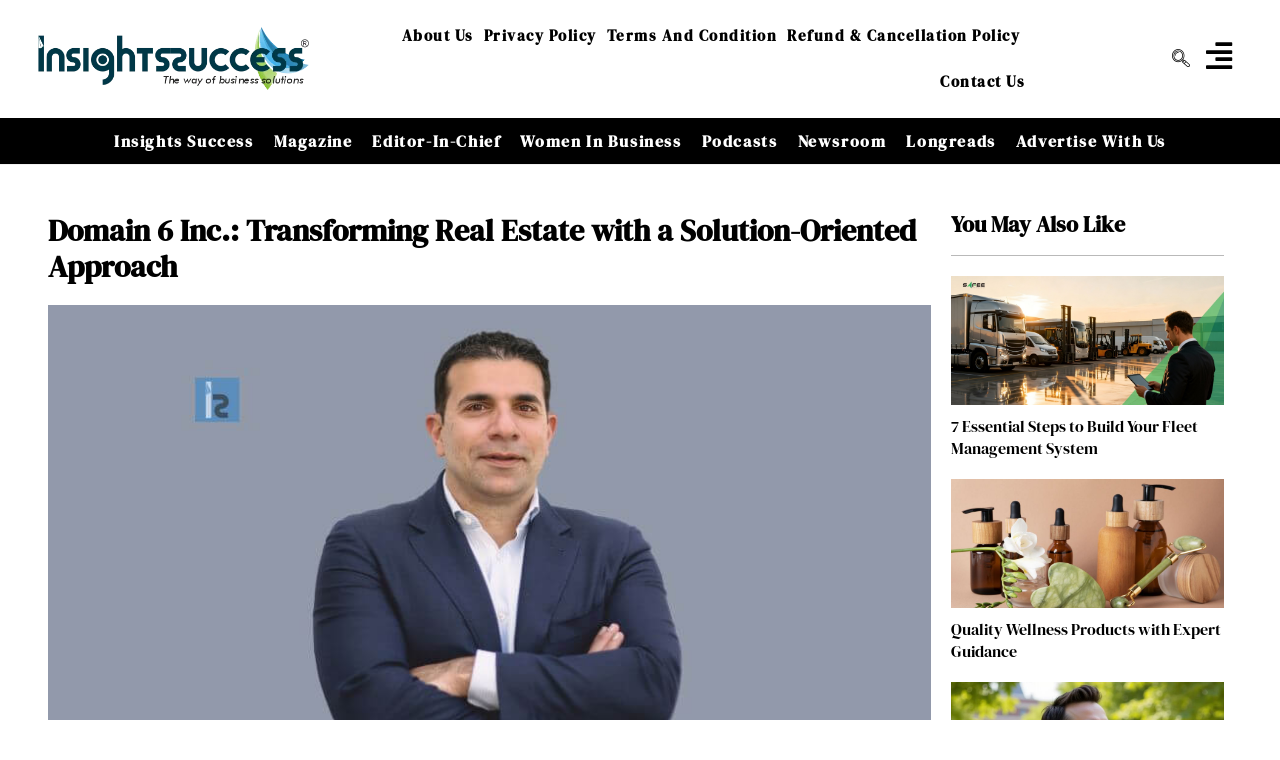

--- FILE ---
content_type: text/html; charset=UTF-8
request_url: https://insightssuccess.com/domain-6-inc-transforming-real-estate-with-a-solution-oriented-approach/
body_size: 46717
content:
<!DOCTYPE html><html class="html" lang="en-US" prefix="og: https://ogp.me/ns#"><head><script data-no-optimize="1">var litespeed_docref=sessionStorage.getItem("litespeed_docref");litespeed_docref&&(Object.defineProperty(document,"referrer",{get:function(){return litespeed_docref}}),sessionStorage.removeItem("litespeed_docref"));</script> <meta charset="UTF-8"><link rel="profile" href="https://gmpg.org/xfn/11"><meta name="yandex-verification" content="d02d850c82f45e96" /><meta name="msvalidate.01" content="9FAAD60BBCA4BC0727B5EC293C9D32E3" />
 <script type="litespeed/javascript" data-src="https://www.googletagmanager.com/gtag/js?id=G-026XX1NBG0"></script> <script type="litespeed/javascript">window.dataLayer=window.dataLayer||[];function gtag(){dataLayer.push(arguments)}
gtag('js',new Date());gtag('config','G-026XX1NBG0')</script> <meta name="google-site-verification" content="uY4PCfHo1dppwY_frRcdvowOP_pG1ukcBWCvGO9EoL0" /><style>img:is([sizes="auto" i], [sizes^="auto," i]) { contain-intrinsic-size: 3000px 1500px }</style><meta name="viewport" content="width=device-width, initial-scale=1"><title>Domain 6 Inc.: Transforming Real Estate with a Solution-Oriented Approach</title><meta name="description" content="Salim Faroukh, President &amp; CEO Domain 6. Company is delivering the best package in the real estate and property management industry."/><meta name="robots" content="follow, index, max-snippet:-1, max-video-preview:-1, max-image-preview:large"/><link rel="canonical" href="https://insightssuccess.com/domain-6-inc-transforming-real-estate-with-a-solution-oriented-approach/" /><meta property="og:locale" content="en_US" /><meta property="og:type" content="article" /><meta property="og:title" content="Domain 6 Inc.: Transforming Real Estate with a Solution-Oriented Approach" /><meta property="og:description" content="Salim Faroukh, President &amp; CEO Domain 6. Company is delivering the best package in the real estate and property management industry." /><meta property="og:url" content="https://insightssuccess.com/domain-6-inc-transforming-real-estate-with-a-solution-oriented-approach/" /><meta property="og:site_name" content="Insightssuccess Media and Technology Pvt. Ltd." /><meta property="article:publisher" content="https://www.facebook.com/insightssuccess/" /><meta property="article:section" content="Microsoft-Solution-Providers-Sep2022-profiles" /><meta property="og:image" content="https://insightssuccess.com/wp-content/uploads/2022/09/Salim-Faroukh-President-CEO-Domain-6.jpg" /><meta property="og:image:secure_url" content="https://insightssuccess.com/wp-content/uploads/2022/09/Salim-Faroukh-President-CEO-Domain-6.jpg" /><meta property="og:image:width" content="900" /><meta property="og:image:height" content="426" /><meta property="og:image:alt" content="Domain 6" /><meta property="og:image:type" content="image/jpeg" /><meta property="article:published_time" content="2022-09-15T12:36:46+00:00" /><meta name="twitter:card" content="summary_large_image" /><meta name="twitter:title" content="Domain 6 Inc.: Transforming Real Estate with a Solution-Oriented Approach" /><meta name="twitter:description" content="Salim Faroukh, President &amp; CEO Domain 6. Company is delivering the best package in the real estate and property management industry." /><meta name="twitter:site" content="@insightssuccess" /><meta name="twitter:creator" content="@insightssuccess" /><meta name="twitter:image" content="https://insightssuccess.com/wp-content/uploads/2022/09/Salim-Faroukh-President-CEO-Domain-6.jpg" /><meta name="twitter:label1" content="Written by" /><meta name="twitter:data1" content="D-e_v@IS" /><meta name="twitter:label2" content="Time to read" /><meta name="twitter:data2" content="5 minutes" /> <script type="application/ld+json" class="rank-math-schema-pro">{"@context":"https://schema.org","@graph":[{"@type":["Person","Organization"],"@id":"https://insightssuccess.com/#person","name":"D-e_v@IS","sameAs":["https://www.facebook.com/insightssuccess/","https://twitter.com/insightssuccess"],"logo":{"@type":"ImageObject","@id":"https://insightssuccess.com/#logo","url":"http://insightssuccess.com/wp-content/uploads/2022/10/Logo-IS-1.png","contentUrl":"http://insightssuccess.com/wp-content/uploads/2022/10/Logo-IS-1.png","caption":"Insightssuccess Media and Technology Pvt. Ltd.","inLanguage":"en-US","width":"501","height":"116"},"image":{"@type":"ImageObject","@id":"https://insightssuccess.com/#logo","url":"http://insightssuccess.com/wp-content/uploads/2022/10/Logo-IS-1.png","contentUrl":"http://insightssuccess.com/wp-content/uploads/2022/10/Logo-IS-1.png","caption":"Insightssuccess Media and Technology Pvt. Ltd.","inLanguage":"en-US","width":"501","height":"116"}},{"@type":"WebSite","@id":"https://insightssuccess.com/#website","url":"https://insightssuccess.com","name":"Insightssuccess Media and Technology Pvt. Ltd.","alternateName":"Insights Success","publisher":{"@id":"https://insightssuccess.com/#person"},"inLanguage":"en-US"},{"@type":"ImageObject","@id":"https://insightssuccess.com/wp-content/uploads/2022/09/Salim-Faroukh-President-CEO-Domain-6.jpg","url":"https://insightssuccess.com/wp-content/uploads/2022/09/Salim-Faroukh-President-CEO-Domain-6.jpg","width":"900","height":"426","caption":"Domain 6","inLanguage":"en-US"},{"@type":"BreadcrumbList","@id":"https://insightssuccess.com/domain-6-inc-transforming-real-estate-with-a-solution-oriented-approach/#breadcrumb","itemListElement":[{"@type":"ListItem","position":"1","item":{"@id":"https://insightssuccess.com/","name":"Home"}},{"@type":"ListItem","position":"2","item":{"@id":"https://insightssuccess.com/domain-6-inc-transforming-real-estate-with-a-solution-oriented-approach/","name":"Domain 6 Inc.: Transforming Real Estate with a Solution-Oriented Approach"}}]},{"@type":"WebPage","@id":"https://insightssuccess.com/domain-6-inc-transforming-real-estate-with-a-solution-oriented-approach/#webpage","url":"https://insightssuccess.com/domain-6-inc-transforming-real-estate-with-a-solution-oriented-approach/","name":"Domain 6 Inc.: Transforming Real Estate with a Solution-Oriented Approach","datePublished":"2022-09-15T12:36:46+00:00","dateModified":"2022-09-15T12:36:46+00:00","isPartOf":{"@id":"https://insightssuccess.com/#website"},"primaryImageOfPage":{"@id":"https://insightssuccess.com/wp-content/uploads/2022/09/Salim-Faroukh-President-CEO-Domain-6.jpg"},"inLanguage":"en-US","breadcrumb":{"@id":"https://insightssuccess.com/domain-6-inc-transforming-real-estate-with-a-solution-oriented-approach/#breadcrumb"}},{"@type":"Person","@id":"https://insightssuccess.com/author/d-e_vis/","name":"D-e_v@IS","url":"https://insightssuccess.com/author/d-e_vis/","image":{"@type":"ImageObject","@id":"https://insightssuccess.com/wp-content/litespeed/avatar/34aeea70a330cd2e69ef64aade295ffe.jpg?ver=1768567882","url":"https://insightssuccess.com/wp-content/litespeed/avatar/34aeea70a330cd2e69ef64aade295ffe.jpg?ver=1768567882","caption":"D-e_v@IS","inLanguage":"en-US"}},{"@type":"NewsArticle","headline":"Domain 6 Inc.: Transforming Real Estate with a Solution-Oriented Approach","keywords":"Domain 6","datePublished":"2022-09-15T12:36:46+00:00","dateModified":"2022-09-15T12:36:46+00:00","author":{"@id":"https://insightssuccess.com/author/d-e_vis/","name":"D-e_v@IS"},"publisher":{"@id":"https://insightssuccess.com/#person"},"description":"Salim Faroukh, President &amp; CEO Domain 6. Company is delivering the best package in the real estate and property management industry.","copyrightYear":"2022","copyrightHolder":{"@id":"https://insightssuccess.com/#person"},"name":"Domain 6 Inc.: Transforming Real Estate with a Solution-Oriented Approach","@id":"https://insightssuccess.com/domain-6-inc-transforming-real-estate-with-a-solution-oriented-approach/#richSnippet","isPartOf":{"@id":"https://insightssuccess.com/domain-6-inc-transforming-real-estate-with-a-solution-oriented-approach/#webpage"},"image":{"@id":"https://insightssuccess.com/wp-content/uploads/2022/09/Salim-Faroukh-President-CEO-Domain-6.jpg"},"inLanguage":"en-US","mainEntityOfPage":{"@id":"https://insightssuccess.com/domain-6-inc-transforming-real-estate-with-a-solution-oriented-approach/#webpage"}}]}</script> <link rel='dns-prefetch' href='//translate.google.com' /><link rel='dns-prefetch' href='//fonts.googleapis.com' /><link rel="alternate" type="application/rss+xml" title="Insights Success &raquo; Feed" href="https://insightssuccess.com/feed/" /><link rel="alternate" type="application/rss+xml" title="Insights Success &raquo; Comments Feed" href="https://insightssuccess.com/comments/feed/" /><link data-optimized="2" rel="stylesheet" href="https://insightssuccess.com/wp-content/litespeed/css/68c56de5781a68371e575c3f08db2b36.css?ver=40ed4" /><style id='wp-block-library-theme-inline-css'>.wp-block-audio :where(figcaption){color:#555;font-size:13px;text-align:center}.is-dark-theme .wp-block-audio :where(figcaption){color:#ffffffa6}.wp-block-audio{margin:0 0 1em}.wp-block-code{border:1px solid #ccc;border-radius:4px;font-family:Menlo,Consolas,monaco,monospace;padding:.8em 1em}.wp-block-embed :where(figcaption){color:#555;font-size:13px;text-align:center}.is-dark-theme .wp-block-embed :where(figcaption){color:#ffffffa6}.wp-block-embed{margin:0 0 1em}.blocks-gallery-caption{color:#555;font-size:13px;text-align:center}.is-dark-theme .blocks-gallery-caption{color:#ffffffa6}:root :where(.wp-block-image figcaption){color:#555;font-size:13px;text-align:center}.is-dark-theme :root :where(.wp-block-image figcaption){color:#ffffffa6}.wp-block-image{margin:0 0 1em}.wp-block-pullquote{border-bottom:4px solid;border-top:4px solid;color:currentColor;margin-bottom:1.75em}.wp-block-pullquote cite,.wp-block-pullquote footer,.wp-block-pullquote__citation{color:currentColor;font-size:.8125em;font-style:normal;text-transform:uppercase}.wp-block-quote{border-left:.25em solid;margin:0 0 1.75em;padding-left:1em}.wp-block-quote cite,.wp-block-quote footer{color:currentColor;font-size:.8125em;font-style:normal;position:relative}.wp-block-quote:where(.has-text-align-right){border-left:none;border-right:.25em solid;padding-left:0;padding-right:1em}.wp-block-quote:where(.has-text-align-center){border:none;padding-left:0}.wp-block-quote.is-large,.wp-block-quote.is-style-large,.wp-block-quote:where(.is-style-plain){border:none}.wp-block-search .wp-block-search__label{font-weight:700}.wp-block-search__button{border:1px solid #ccc;padding:.375em .625em}:where(.wp-block-group.has-background){padding:1.25em 2.375em}.wp-block-separator.has-css-opacity{opacity:.4}.wp-block-separator{border:none;border-bottom:2px solid;margin-left:auto;margin-right:auto}.wp-block-separator.has-alpha-channel-opacity{opacity:1}.wp-block-separator:not(.is-style-wide):not(.is-style-dots){width:100px}.wp-block-separator.has-background:not(.is-style-dots){border-bottom:none;height:1px}.wp-block-separator.has-background:not(.is-style-wide):not(.is-style-dots){height:2px}.wp-block-table{margin:0 0 1em}.wp-block-table td,.wp-block-table th{word-break:normal}.wp-block-table :where(figcaption){color:#555;font-size:13px;text-align:center}.is-dark-theme .wp-block-table :where(figcaption){color:#ffffffa6}.wp-block-video :where(figcaption){color:#555;font-size:13px;text-align:center}.is-dark-theme .wp-block-video :where(figcaption){color:#ffffffa6}.wp-block-video{margin:0 0 1em}:root :where(.wp-block-template-part.has-background){margin-bottom:0;margin-top:0;padding:1.25em 2.375em}</style><style id='classic-theme-styles-inline-css'>/*! This file is auto-generated */
.wp-block-button__link{color:#fff;background-color:#32373c;border-radius:9999px;box-shadow:none;text-decoration:none;padding:calc(.667em + 2px) calc(1.333em + 2px);font-size:1.125em}.wp-block-file__button{background:#32373c;color:#fff;text-decoration:none}</style><style id='global-styles-inline-css'>:root{--wp--preset--aspect-ratio--square: 1;--wp--preset--aspect-ratio--4-3: 4/3;--wp--preset--aspect-ratio--3-4: 3/4;--wp--preset--aspect-ratio--3-2: 3/2;--wp--preset--aspect-ratio--2-3: 2/3;--wp--preset--aspect-ratio--16-9: 16/9;--wp--preset--aspect-ratio--9-16: 9/16;--wp--preset--color--black: #000000;--wp--preset--color--cyan-bluish-gray: #abb8c3;--wp--preset--color--white: #ffffff;--wp--preset--color--pale-pink: #f78da7;--wp--preset--color--vivid-red: #cf2e2e;--wp--preset--color--luminous-vivid-orange: #ff6900;--wp--preset--color--luminous-vivid-amber: #fcb900;--wp--preset--color--light-green-cyan: #7bdcb5;--wp--preset--color--vivid-green-cyan: #00d084;--wp--preset--color--pale-cyan-blue: #8ed1fc;--wp--preset--color--vivid-cyan-blue: #0693e3;--wp--preset--color--vivid-purple: #9b51e0;--wp--preset--gradient--vivid-cyan-blue-to-vivid-purple: linear-gradient(135deg,rgba(6,147,227,1) 0%,rgb(155,81,224) 100%);--wp--preset--gradient--light-green-cyan-to-vivid-green-cyan: linear-gradient(135deg,rgb(122,220,180) 0%,rgb(0,208,130) 100%);--wp--preset--gradient--luminous-vivid-amber-to-luminous-vivid-orange: linear-gradient(135deg,rgba(252,185,0,1) 0%,rgba(255,105,0,1) 100%);--wp--preset--gradient--luminous-vivid-orange-to-vivid-red: linear-gradient(135deg,rgba(255,105,0,1) 0%,rgb(207,46,46) 100%);--wp--preset--gradient--very-light-gray-to-cyan-bluish-gray: linear-gradient(135deg,rgb(238,238,238) 0%,rgb(169,184,195) 100%);--wp--preset--gradient--cool-to-warm-spectrum: linear-gradient(135deg,rgb(74,234,220) 0%,rgb(151,120,209) 20%,rgb(207,42,186) 40%,rgb(238,44,130) 60%,rgb(251,105,98) 80%,rgb(254,248,76) 100%);--wp--preset--gradient--blush-light-purple: linear-gradient(135deg,rgb(255,206,236) 0%,rgb(152,150,240) 100%);--wp--preset--gradient--blush-bordeaux: linear-gradient(135deg,rgb(254,205,165) 0%,rgb(254,45,45) 50%,rgb(107,0,62) 100%);--wp--preset--gradient--luminous-dusk: linear-gradient(135deg,rgb(255,203,112) 0%,rgb(199,81,192) 50%,rgb(65,88,208) 100%);--wp--preset--gradient--pale-ocean: linear-gradient(135deg,rgb(255,245,203) 0%,rgb(182,227,212) 50%,rgb(51,167,181) 100%);--wp--preset--gradient--electric-grass: linear-gradient(135deg,rgb(202,248,128) 0%,rgb(113,206,126) 100%);--wp--preset--gradient--midnight: linear-gradient(135deg,rgb(2,3,129) 0%,rgb(40,116,252) 100%);--wp--preset--font-size--small: 13px;--wp--preset--font-size--medium: 20px;--wp--preset--font-size--large: 36px;--wp--preset--font-size--x-large: 42px;--wp--preset--spacing--20: 0.44rem;--wp--preset--spacing--30: 0.67rem;--wp--preset--spacing--40: 1rem;--wp--preset--spacing--50: 1.5rem;--wp--preset--spacing--60: 2.25rem;--wp--preset--spacing--70: 3.38rem;--wp--preset--spacing--80: 5.06rem;--wp--preset--shadow--natural: 6px 6px 9px rgba(0, 0, 0, 0.2);--wp--preset--shadow--deep: 12px 12px 50px rgba(0, 0, 0, 0.4);--wp--preset--shadow--sharp: 6px 6px 0px rgba(0, 0, 0, 0.2);--wp--preset--shadow--outlined: 6px 6px 0px -3px rgba(255, 255, 255, 1), 6px 6px rgba(0, 0, 0, 1);--wp--preset--shadow--crisp: 6px 6px 0px rgba(0, 0, 0, 1);}:where(.is-layout-flex){gap: 0.5em;}:where(.is-layout-grid){gap: 0.5em;}body .is-layout-flex{display: flex;}.is-layout-flex{flex-wrap: wrap;align-items: center;}.is-layout-flex > :is(*, div){margin: 0;}body .is-layout-grid{display: grid;}.is-layout-grid > :is(*, div){margin: 0;}:where(.wp-block-columns.is-layout-flex){gap: 2em;}:where(.wp-block-columns.is-layout-grid){gap: 2em;}:where(.wp-block-post-template.is-layout-flex){gap: 1.25em;}:where(.wp-block-post-template.is-layout-grid){gap: 1.25em;}.has-black-color{color: var(--wp--preset--color--black) !important;}.has-cyan-bluish-gray-color{color: var(--wp--preset--color--cyan-bluish-gray) !important;}.has-white-color{color: var(--wp--preset--color--white) !important;}.has-pale-pink-color{color: var(--wp--preset--color--pale-pink) !important;}.has-vivid-red-color{color: var(--wp--preset--color--vivid-red) !important;}.has-luminous-vivid-orange-color{color: var(--wp--preset--color--luminous-vivid-orange) !important;}.has-luminous-vivid-amber-color{color: var(--wp--preset--color--luminous-vivid-amber) !important;}.has-light-green-cyan-color{color: var(--wp--preset--color--light-green-cyan) !important;}.has-vivid-green-cyan-color{color: var(--wp--preset--color--vivid-green-cyan) !important;}.has-pale-cyan-blue-color{color: var(--wp--preset--color--pale-cyan-blue) !important;}.has-vivid-cyan-blue-color{color: var(--wp--preset--color--vivid-cyan-blue) !important;}.has-vivid-purple-color{color: var(--wp--preset--color--vivid-purple) !important;}.has-black-background-color{background-color: var(--wp--preset--color--black) !important;}.has-cyan-bluish-gray-background-color{background-color: var(--wp--preset--color--cyan-bluish-gray) !important;}.has-white-background-color{background-color: var(--wp--preset--color--white) !important;}.has-pale-pink-background-color{background-color: var(--wp--preset--color--pale-pink) !important;}.has-vivid-red-background-color{background-color: var(--wp--preset--color--vivid-red) !important;}.has-luminous-vivid-orange-background-color{background-color: var(--wp--preset--color--luminous-vivid-orange) !important;}.has-luminous-vivid-amber-background-color{background-color: var(--wp--preset--color--luminous-vivid-amber) !important;}.has-light-green-cyan-background-color{background-color: var(--wp--preset--color--light-green-cyan) !important;}.has-vivid-green-cyan-background-color{background-color: var(--wp--preset--color--vivid-green-cyan) !important;}.has-pale-cyan-blue-background-color{background-color: var(--wp--preset--color--pale-cyan-blue) !important;}.has-vivid-cyan-blue-background-color{background-color: var(--wp--preset--color--vivid-cyan-blue) !important;}.has-vivid-purple-background-color{background-color: var(--wp--preset--color--vivid-purple) !important;}.has-black-border-color{border-color: var(--wp--preset--color--black) !important;}.has-cyan-bluish-gray-border-color{border-color: var(--wp--preset--color--cyan-bluish-gray) !important;}.has-white-border-color{border-color: var(--wp--preset--color--white) !important;}.has-pale-pink-border-color{border-color: var(--wp--preset--color--pale-pink) !important;}.has-vivid-red-border-color{border-color: var(--wp--preset--color--vivid-red) !important;}.has-luminous-vivid-orange-border-color{border-color: var(--wp--preset--color--luminous-vivid-orange) !important;}.has-luminous-vivid-amber-border-color{border-color: var(--wp--preset--color--luminous-vivid-amber) !important;}.has-light-green-cyan-border-color{border-color: var(--wp--preset--color--light-green-cyan) !important;}.has-vivid-green-cyan-border-color{border-color: var(--wp--preset--color--vivid-green-cyan) !important;}.has-pale-cyan-blue-border-color{border-color: var(--wp--preset--color--pale-cyan-blue) !important;}.has-vivid-cyan-blue-border-color{border-color: var(--wp--preset--color--vivid-cyan-blue) !important;}.has-vivid-purple-border-color{border-color: var(--wp--preset--color--vivid-purple) !important;}.has-vivid-cyan-blue-to-vivid-purple-gradient-background{background: var(--wp--preset--gradient--vivid-cyan-blue-to-vivid-purple) !important;}.has-light-green-cyan-to-vivid-green-cyan-gradient-background{background: var(--wp--preset--gradient--light-green-cyan-to-vivid-green-cyan) !important;}.has-luminous-vivid-amber-to-luminous-vivid-orange-gradient-background{background: var(--wp--preset--gradient--luminous-vivid-amber-to-luminous-vivid-orange) !important;}.has-luminous-vivid-orange-to-vivid-red-gradient-background{background: var(--wp--preset--gradient--luminous-vivid-orange-to-vivid-red) !important;}.has-very-light-gray-to-cyan-bluish-gray-gradient-background{background: var(--wp--preset--gradient--very-light-gray-to-cyan-bluish-gray) !important;}.has-cool-to-warm-spectrum-gradient-background{background: var(--wp--preset--gradient--cool-to-warm-spectrum) !important;}.has-blush-light-purple-gradient-background{background: var(--wp--preset--gradient--blush-light-purple) !important;}.has-blush-bordeaux-gradient-background{background: var(--wp--preset--gradient--blush-bordeaux) !important;}.has-luminous-dusk-gradient-background{background: var(--wp--preset--gradient--luminous-dusk) !important;}.has-pale-ocean-gradient-background{background: var(--wp--preset--gradient--pale-ocean) !important;}.has-electric-grass-gradient-background{background: var(--wp--preset--gradient--electric-grass) !important;}.has-midnight-gradient-background{background: var(--wp--preset--gradient--midnight) !important;}.has-small-font-size{font-size: var(--wp--preset--font-size--small) !important;}.has-medium-font-size{font-size: var(--wp--preset--font-size--medium) !important;}.has-large-font-size{font-size: var(--wp--preset--font-size--large) !important;}.has-x-large-font-size{font-size: var(--wp--preset--font-size--x-large) !important;}
:where(.wp-block-post-template.is-layout-flex){gap: 1.25em;}:where(.wp-block-post-template.is-layout-grid){gap: 1.25em;}
:where(.wp-block-columns.is-layout-flex){gap: 2em;}:where(.wp-block-columns.is-layout-grid){gap: 2em;}
:root :where(.wp-block-pullquote){font-size: 1.5em;line-height: 1.6;}</style><style id='htmega-menu-inline-css'>.htmega-menu-container .sub-menu{
                    width: 200px;
                }</style> <script type="litespeed/javascript" data-src="https://insightssuccess.com/wp-includes/js/jquery/jquery.min.js" id="jquery-core-js"></script> <link rel="https://api.w.org/" href="https://insightssuccess.com/wp-json/" /><link rel="alternate" title="JSON" type="application/json" href="https://insightssuccess.com/wp-json/wp/v2/posts/63964" /><link rel="EditURI" type="application/rsd+xml" title="RSD" href="https://insightssuccess.com/xmlrpc.php?rsd" /><meta name="generator" content="WordPress 6.8.3" /><link rel='shortlink' href='https://insightssuccess.com/?p=63964' /><link rel="alternate" title="oEmbed (JSON)" type="application/json+oembed" href="https://insightssuccess.com/wp-json/oembed/1.0/embed?url=https%3A%2F%2Finsightssuccess.com%2Fdomain-6-inc-transforming-real-estate-with-a-solution-oriented-approach%2F" /><link rel="alternate" title="oEmbed (XML)" type="text/xml+oembed" href="https://insightssuccess.com/wp-json/oembed/1.0/embed?url=https%3A%2F%2Finsightssuccess.com%2Fdomain-6-inc-transforming-real-estate-with-a-solution-oriented-approach%2F&#038;format=xml" /><style>#google_language_translator a{display:none!important;}div.skiptranslate.goog-te-gadget{display:inline!important;}.goog-te-gadget{color:transparent!important;}.goog-te-gadget{font-size:0px!important;}.goog-branding{display:none;}.goog-tooltip{display: none!important;}.goog-tooltip:hover{display: none!important;}.goog-text-highlight{background-color:transparent!important;border:none!important;box-shadow:none!important;}#google_language_translator select.goog-te-combo{color:#ffffff;}#google_language_translator{color:transparent;}body{top:0px!important;}#goog-gt-{display:none!important;}font font{background-color:transparent!important;box-shadow:none!important;position:initial!important;}#glt-translate-trigger > span{color:#ffffff;}#glt-translate-trigger{background:#000000;}.goog-te-gadget .goog-te-combo{width:100%;}</style><meta name="generator" content="Elementor 3.34.2; features: additional_custom_breakpoints; settings: css_print_method-external, google_font-enabled, font_display-auto"><meta property="fb:app_id" content="996481513844517" /><style>.e-con.e-parent:nth-of-type(n+4):not(.e-lazyloaded):not(.e-no-lazyload),
				.e-con.e-parent:nth-of-type(n+4):not(.e-lazyloaded):not(.e-no-lazyload) * {
					background-image: none !important;
				}
				@media screen and (max-height: 1024px) {
					.e-con.e-parent:nth-of-type(n+3):not(.e-lazyloaded):not(.e-no-lazyload),
					.e-con.e-parent:nth-of-type(n+3):not(.e-lazyloaded):not(.e-no-lazyload) * {
						background-image: none !important;
					}
				}
				@media screen and (max-height: 640px) {
					.e-con.e-parent:nth-of-type(n+2):not(.e-lazyloaded):not(.e-no-lazyload),
					.e-con.e-parent:nth-of-type(n+2):not(.e-lazyloaded):not(.e-no-lazyload) * {
						background-image: none !important;
					}
				}</style><link rel="icon" href="https://insightssuccess.com/wp-content/uploads/2022/10/cropped-cropped-is-Logo-Site-icon-32x32.png" sizes="32x32" /><link rel="icon" href="https://insightssuccess.com/wp-content/uploads/2022/10/cropped-cropped-is-Logo-Site-icon-192x192.png" sizes="192x192" /><link rel="apple-touch-icon" href="https://insightssuccess.com/wp-content/uploads/2022/10/cropped-cropped-is-Logo-Site-icon-180x180.png" /><meta name="msapplication-TileImage" content="https://insightssuccess.com/wp-content/uploads/2022/10/cropped-cropped-is-Logo-Site-icon-270x270.png" /><style id="wp-custom-css">a:focus,.focus a{outline:none !important}html,body{width:auto!important;overflow-x:hidden!important}</style><style type="text/css">/* Colors */a{color:#fa0202}a .owp-icon use{stroke:#fa0202}a:hover{color:#2292c9}a:hover .owp-icon use{stroke:#2292c9}body .theme-button,body input[type="submit"],body button[type="submit"],body button,body .button,body div.wpforms-container-full .wpforms-form input[type=submit],body div.wpforms-container-full .wpforms-form button[type=submit],body div.wpforms-container-full .wpforms-form .wpforms-page-button,.woocommerce-cart .wp-element-button,.woocommerce-checkout .wp-element-button,.wp-block-button__link{border-color:#ffffff}body .theme-button:hover,body input[type="submit"]:hover,body button[type="submit"]:hover,body button:hover,body .button:hover,body div.wpforms-container-full .wpforms-form input[type=submit]:hover,body div.wpforms-container-full .wpforms-form input[type=submit]:active,body div.wpforms-container-full .wpforms-form button[type=submit]:hover,body div.wpforms-container-full .wpforms-form button[type=submit]:active,body div.wpforms-container-full .wpforms-form .wpforms-page-button:hover,body div.wpforms-container-full .wpforms-form .wpforms-page-button:active,.woocommerce-cart .wp-element-button:hover,.woocommerce-checkout .wp-element-button:hover,.wp-block-button__link:hover{border-color:#ffffff}body{color:#000000}/* OceanWP Style Settings CSS */.theme-button,input[type="submit"],button[type="submit"],button,.button,body div.wpforms-container-full .wpforms-form input[type=submit],body div.wpforms-container-full .wpforms-form button[type=submit],body div.wpforms-container-full .wpforms-form .wpforms-page-button{border-style:solid}.theme-button,input[type="submit"],button[type="submit"],button,.button,body div.wpforms-container-full .wpforms-form input[type=submit],body div.wpforms-container-full .wpforms-form button[type=submit],body div.wpforms-container-full .wpforms-form .wpforms-page-button{border-width:1px}form input[type="text"],form input[type="password"],form input[type="email"],form input[type="url"],form input[type="date"],form input[type="month"],form input[type="time"],form input[type="datetime"],form input[type="datetime-local"],form input[type="week"],form input[type="number"],form input[type="search"],form input[type="tel"],form input[type="color"],form select,form textarea,.woocommerce .woocommerce-checkout .select2-container--default .select2-selection--single{border-style:solid}body div.wpforms-container-full .wpforms-form input[type=date],body div.wpforms-container-full .wpforms-form input[type=datetime],body div.wpforms-container-full .wpforms-form input[type=datetime-local],body div.wpforms-container-full .wpforms-form input[type=email],body div.wpforms-container-full .wpforms-form input[type=month],body div.wpforms-container-full .wpforms-form input[type=number],body div.wpforms-container-full .wpforms-form input[type=password],body div.wpforms-container-full .wpforms-form input[type=range],body div.wpforms-container-full .wpforms-form input[type=search],body div.wpforms-container-full .wpforms-form input[type=tel],body div.wpforms-container-full .wpforms-form input[type=text],body div.wpforms-container-full .wpforms-form input[type=time],body div.wpforms-container-full .wpforms-form input[type=url],body div.wpforms-container-full .wpforms-form input[type=week],body div.wpforms-container-full .wpforms-form select,body div.wpforms-container-full .wpforms-form textarea{border-style:solid}form input[type="text"],form input[type="password"],form input[type="email"],form input[type="url"],form input[type="date"],form input[type="month"],form input[type="time"],form input[type="datetime"],form input[type="datetime-local"],form input[type="week"],form input[type="number"],form input[type="search"],form input[type="tel"],form input[type="color"],form select,form textarea{border-radius:3px}body div.wpforms-container-full .wpforms-form input[type=date],body div.wpforms-container-full .wpforms-form input[type=datetime],body div.wpforms-container-full .wpforms-form input[type=datetime-local],body div.wpforms-container-full .wpforms-form input[type=email],body div.wpforms-container-full .wpforms-form input[type=month],body div.wpforms-container-full .wpforms-form input[type=number],body div.wpforms-container-full .wpforms-form input[type=password],body div.wpforms-container-full .wpforms-form input[type=range],body div.wpforms-container-full .wpforms-form input[type=search],body div.wpforms-container-full .wpforms-form input[type=tel],body div.wpforms-container-full .wpforms-form input[type=text],body div.wpforms-container-full .wpforms-form input[type=time],body div.wpforms-container-full .wpforms-form input[type=url],body div.wpforms-container-full .wpforms-form input[type=week],body div.wpforms-container-full .wpforms-form select,body div.wpforms-container-full .wpforms-form textarea{border-radius:3px}/* Header */#site-header.has-header-media .overlay-header-media{background-color:rgba(0,0,0,0.5)}/* Blog CSS */.ocean-single-post-header ul.meta-item li a:hover{color:#333333}/* Typography */body{font-family:Enriqueta;font-size:18px;line-height:1.8}@media screen and (max-width:768px){body{font-size:18px}}@media screen and (max-width:480px){body{font-size:18px}}h1,h2,h3,h4,h5,h6,.theme-heading,.widget-title,.oceanwp-widget-recent-posts-title,.comment-reply-title,.entry-title,.sidebar-box .widget-title{font-family:Enriqueta;line-height:1.4}h1{font-family:Exo;font-size:23px;line-height:1.4;font-weight:400}h2{font-size:20px;line-height:1.4}h3{font-size:18px;line-height:1.4}h4{font-size:17px;line-height:1.4}h5{font-size:14px;line-height:1.4}h6{font-size:15px;line-height:1.4}.page-header .page-header-title,.page-header.background-image-page-header .page-header-title{font-size:32px;line-height:1.4}.page-header .page-subheading{font-size:15px;line-height:1.8}.site-breadcrumbs,.site-breadcrumbs a{font-size:13px;line-height:1.4}#top-bar-content,#top-bar-social-alt{font-size:12px;line-height:1.8}#site-logo a.site-logo-text{font-size:24px;line-height:1.8}#site-navigation-wrap .dropdown-menu >li >a,#site-header.full_screen-header .fs-dropdown-menu >li >a,#site-header.top-header #site-navigation-wrap .dropdown-menu >li >a,#site-header.center-header #site-navigation-wrap .dropdown-menu >li >a,#site-header.medium-header #site-navigation-wrap .dropdown-menu >li >a,.oceanwp-mobile-menu-icon a{font-size:15px}.dropdown-menu ul li a.menu-link,#site-header.full_screen-header .fs-dropdown-menu ul.sub-menu li a{font-size:12px;line-height:1.2;letter-spacing:.6px}.sidr-class-dropdown-menu li a,a.sidr-class-toggle-sidr-close,#mobile-dropdown ul li a,body #mobile-fullscreen ul li a{font-size:18px;line-height:1.8}.blog-entry.post .blog-entry-header .entry-title a{font-family:'Exo 2';font-size:24px;line-height:1.4;font-weight:400}.ocean-single-post-header .single-post-title{font-size:34px;line-height:1.4;letter-spacing:.6px}.ocean-single-post-header ul.meta-item li,.ocean-single-post-header ul.meta-item li a{font-size:13px;line-height:1.4;letter-spacing:.6px}.ocean-single-post-header .post-author-name,.ocean-single-post-header .post-author-name a{font-size:14px;line-height:1.4;letter-spacing:.6px}.ocean-single-post-header .post-author-description{font-size:12px;line-height:1.4;letter-spacing:.6px}.single-post .entry-title{font-family:'Exo 2';line-height:1.4;letter-spacing:.6px}.single-post ul.meta li,.single-post ul.meta li a{font-size:14px;line-height:1.4;letter-spacing:.6px}.sidebar-box .widget-title,.sidebar-box.widget_block .wp-block-heading{font-family:'Exo 2';font-size:13px;line-height:1;letter-spacing:1px}#footer-widgets .footer-box .widget-title{font-size:15px;line-height:1;letter-spacing:1px}#footer-bottom #copyright{font-size:14px;line-height:1}#footer-bottom #footer-bottom-menu{font-size:14px;line-height:1}.woocommerce-store-notice.demo_store{line-height:2;letter-spacing:1.5px}.demo_store .woocommerce-store-notice__dismiss-link{line-height:2;letter-spacing:1.5px}.woocommerce ul.products li.product li.title h2,.woocommerce ul.products li.product li.title a{font-size:14px;line-height:1.5}.woocommerce ul.products li.product li.category,.woocommerce ul.products li.product li.category a{font-size:12px;line-height:1}.woocommerce ul.products li.product .price{font-size:18px;line-height:1}.woocommerce ul.products li.product .button,.woocommerce ul.products li.product .product-inner .added_to_cart{font-size:12px;line-height:1.5;letter-spacing:1px}.woocommerce ul.products li.owp-woo-cond-notice span,.woocommerce ul.products li.owp-woo-cond-notice a{font-size:16px;line-height:1;letter-spacing:1px;font-weight:600;text-transform:capitalize}.woocommerce div.product .product_title{font-size:24px;line-height:1.4;letter-spacing:.6px}.woocommerce div.product p.price{font-size:36px;line-height:1}.woocommerce .owp-btn-normal .summary form button.button,.woocommerce .owp-btn-big .summary form button.button,.woocommerce .owp-btn-very-big .summary form button.button{font-size:12px;line-height:1.5;letter-spacing:1px;text-transform:uppercase}.woocommerce div.owp-woo-single-cond-notice span,.woocommerce div.owp-woo-single-cond-notice a{font-size:18px;line-height:2;letter-spacing:1.5px;font-weight:600;text-transform:capitalize}</style></head><body class="wp-singular post-template-default single single-post postid-63964 single-format-standard wp-custom-logo wp-embed-responsive wp-theme-oceanwp esm-default oceanwp-theme dropdown-mobile default-breakpoint has-sidebar content-right-sidebar post-in-category-microsoft-solution-providers-sep2022-profiles page-header-disabled has-breadcrumbs elementor-default elementor-template-full-width elementor-kit-35789 elementor-page-132342" itemscope="itemscope" itemtype="https://schema.org/Article"><div id="outer-wrap" class="site clr"><a class="skip-link screen-reader-text" href="#main">Skip to content</a><div id="wrap" class="clr"><header id="site-header" class="clr" data-height="74" itemscope="itemscope" itemtype="https://schema.org/WPHeader" role="banner"><header data-elementor-type="header" data-elementor-id="136997" class="elementor elementor-136997 elementor-location-header" data-elementor-post-type="elementor_library"><section class="elementor-section elementor-top-section elementor-element elementor-element-3f1d432 elementor-section-full_width elementor-hidden-mobile elementor-section-height-default elementor-section-height-default" data-id="3f1d432" data-element_type="section"><div class="elementor-container elementor-column-gap-default"><div class="elementor-column elementor-col-100 elementor-top-column elementor-element elementor-element-0fdd245" data-id="0fdd245" data-element_type="column"><div class="elementor-widget-wrap elementor-element-populated"><section class="elementor-section elementor-inner-section elementor-element elementor-element-7fe8749 elementor-section-full_width elementor-section-height-default elementor-section-height-default" data-id="7fe8749" data-element_type="section" data-settings="{&quot;background_background&quot;:&quot;classic&quot;}"><div class="elementor-container elementor-column-gap-default"><div class="elementor-column elementor-col-20 elementor-inner-column elementor-element elementor-element-efb5573" data-id="efb5573" data-element_type="column"><div class="elementor-widget-wrap elementor-element-populated"><div class="elementor-element elementor-element-827b182 elementor-widget elementor-widget-image" data-id="827b182" data-element_type="widget" data-settings="{&quot;htmega_fe&quot;:&quot;no&quot;}" data-widget_type="image.default"><div class="elementor-widget-container">
<a href="https://insightssuccess.com">
<img data-lazyloaded="1" src="[data-uri]" fetchpriority="high" width="501" height="116" data-src="https://insightssuccess.com/wp-content/uploads/2025/02/Logo-IS-1.webp" class="attachment-full size-full wp-image-136999" alt="" data-srcset="https://insightssuccess.com/wp-content/uploads/2025/02/Logo-IS-1.webp 501w, https://insightssuccess.com/wp-content/uploads/2025/02/Logo-IS-1-300x69.webp 300w" data-sizes="(max-width: 501px) 100vw, 501px" />								</a></div></div></div></div><div class="elementor-column elementor-col-20 elementor-inner-column elementor-element elementor-element-ae28a18" data-id="ae28a18" data-element_type="column"><div class="elementor-widget-wrap elementor-element-populated"><div class="elementor-element elementor-element-3ae7782 elementor-nav-menu__align-end elementor-nav-menu--stretch elementor-nav-menu__text-align-center elementor-nav-menu--dropdown-mobile elementor-nav-menu--toggle elementor-nav-menu--burger elementor-widget elementor-widget-nav-menu" data-id="3ae7782" data-element_type="widget" data-settings="{&quot;full_width&quot;:&quot;stretch&quot;,&quot;layout&quot;:&quot;horizontal&quot;,&quot;submenu_icon&quot;:{&quot;value&quot;:&quot;&lt;i class=\&quot;fas fa-caret-down\&quot; aria-hidden=\&quot;true\&quot;&gt;&lt;\/i&gt;&quot;,&quot;library&quot;:&quot;fa-solid&quot;},&quot;toggle&quot;:&quot;burger&quot;,&quot;htmega_fe&quot;:&quot;no&quot;}" data-widget_type="nav-menu.default"><div class="elementor-widget-container"><nav aria-label="Menu" class="elementor-nav-menu--main elementor-nav-menu__container elementor-nav-menu--layout-horizontal e--pointer-underline e--animation-fade"><ul id="menu-1-3ae7782" class="elementor-nav-menu"><li class="menu-item menu-item-type-post_type menu-item-object-page menu-item-137209"><a href="https://insightssuccess.com/about-us/" class="elementor-item">About Us</a></li><li class="menu-item menu-item-type-post_type menu-item-object-page menu-item-privacy-policy menu-item-137015"><a rel="privacy-policy" href="https://insightssuccess.com/privacy-policy/" class="elementor-item">Privacy Policy</a></li><li class="menu-item menu-item-type-post_type menu-item-object-page menu-item-137016"><a href="https://insightssuccess.com/terms-and-condition/" class="elementor-item">Terms and Condition</a></li><li class="menu-item menu-item-type-post_type menu-item-object-page menu-item-144360"><a href="https://insightssuccess.com/refund-cancellation-policy/" class="elementor-item">Refund &#038; Cancellation Policy</a></li><li class="menu-item menu-item-type-post_type menu-item-object-page menu-item-137018"><a href="https://insightssuccess.com/contact-us/" class="elementor-item">Contact Us</a></li></ul></nav><div class="elementor-menu-toggle" role="button" tabindex="0" aria-label="Menu Toggle" aria-expanded="false">
<i aria-hidden="true" role="presentation" class="elementor-menu-toggle__icon--open eicon-menu-bar"></i><i aria-hidden="true" role="presentation" class="elementor-menu-toggle__icon--close eicon-close"></i></div><nav class="elementor-nav-menu--dropdown elementor-nav-menu__container" aria-hidden="true"><ul id="menu-2-3ae7782" class="elementor-nav-menu"><li class="menu-item menu-item-type-post_type menu-item-object-page menu-item-137209"><a href="https://insightssuccess.com/about-us/" class="elementor-item" tabindex="-1">About Us</a></li><li class="menu-item menu-item-type-post_type menu-item-object-page menu-item-privacy-policy menu-item-137015"><a rel="privacy-policy" href="https://insightssuccess.com/privacy-policy/" class="elementor-item" tabindex="-1">Privacy Policy</a></li><li class="menu-item menu-item-type-post_type menu-item-object-page menu-item-137016"><a href="https://insightssuccess.com/terms-and-condition/" class="elementor-item" tabindex="-1">Terms and Condition</a></li><li class="menu-item menu-item-type-post_type menu-item-object-page menu-item-144360"><a href="https://insightssuccess.com/refund-cancellation-policy/" class="elementor-item" tabindex="-1">Refund &#038; Cancellation Policy</a></li><li class="menu-item menu-item-type-post_type menu-item-object-page menu-item-137018"><a href="https://insightssuccess.com/contact-us/" class="elementor-item" tabindex="-1">Contact Us</a></li></ul></nav></div></div></div></div><div class="elementor-column elementor-col-20 elementor-inner-column elementor-element elementor-element-edf6995" data-id="edf6995" data-element_type="column"><div class="elementor-widget-wrap elementor-element-populated"><div class="elementor-element elementor-element-73270e7 elementor-widget elementor-widget-shortcode" data-id="73270e7" data-element_type="widget" data-settings="{&quot;htmega_fe&quot;:&quot;no&quot;}" data-widget_type="shortcode.default"><div class="elementor-widget-container"><div class="elementor-shortcode"><div id="google_language_translator" class="default-language-en"></div></div></div></div></div></div><div class="elementor-column elementor-col-20 elementor-inner-column elementor-element elementor-element-66bc03e" data-id="66bc03e" data-element_type="column"><div class="elementor-widget-wrap elementor-element-populated"><div class="elementor-element elementor-element-3210bf0 elementor-widget elementor-widget-elementskit-header-search" data-id="3210bf0" data-element_type="widget" data-settings="{&quot;htmega_fe&quot;:&quot;no&quot;}" data-widget_type="elementskit-header-search.default"><div class="elementor-widget-container"><div class="ekit-wid-con" >        <a href="#ekit_modal-popup-3210bf0" class="ekit_navsearch-button ekit-modal-popup" aria-label="navsearch-button">
<i aria-hidden="true" class="icon icon-search"></i>        </a><div class="zoom-anim-dialog mfp-hide ekit_modal-searchPanel" id="ekit_modal-popup-3210bf0"><div class="ekit-search-panel"><form role="search" method="get" class="ekit-search-group" action="https://insightssuccess.com/">
<input type="search" class="ekit_search-field" aria-label="search-form" placeholder="Search..." value="" name="s">
<button type="submit" class="ekit_search-button" aria-label="search-button">
<i aria-hidden="true" class="icon icon-search"></i>                    </button></form></div></div></div></div></div></div></div><div class="elementor-column elementor-col-20 elementor-inner-column elementor-element elementor-element-2a7bb4d" data-id="2a7bb4d" data-element_type="column"><div class="elementor-widget-wrap elementor-element-populated"><div class="elementor-element elementor-element-f87dad4 ekit-off-canvas-position-right elementor-widget elementor-widget-elementskit-header-offcanvas" data-id="f87dad4" data-element_type="widget" data-settings="{&quot;htmega_fe&quot;:&quot;no&quot;}" data-widget_type="elementskit-header-offcanvas.default"><div class="elementor-widget-container"><div class="ekit-wid-con" ><div class="ekit-offcanvas-toggle-wraper before">
<a href="#" class="ekit_navSidebar-button ekit_offcanvas-sidebar" aria-label="offcanvas-menu">
<i aria-hidden="true" class="fas fa-align-right"></i>            </a></div><div class="ekit-sidebar-group info-group ekit-slide" data-settings="{&quot;disable_bodyscroll&quot;:&quot;&quot;}"><div class="ekit-overlay ekit-bg-black"></div><div class="ekit-sidebar-widget"><div class="ekit_sidebar-widget-container"><div class="ekit_widget-heading before">
<a href="#" class="ekit_close-side-widget" aria-label="close-icon">
</a></div><div class="ekit_sidebar-textwidget"><div class="widgetarea_warper widgetarea_warper_editable" data-elementskit-widgetarea-key="6ed52f9"  data-elementskit-widgetarea-index="99"><div class="widgetarea_warper_edit" data-elementskit-widgetarea-key="6ed52f9" data-elementskit-widgetarea-index="99">
<i class="eicon-edit" aria-hidden="true"></i>
<span>Edit Content</span></div><div class="ekit-widget-area-container"><div data-elementor-type="wp-post" data-elementor-id="137007" class="elementor elementor-137007" data-elementor-post-type="elementskit_content"><section class="elementor-section elementor-top-section elementor-element elementor-element-0acc2ff elementor-section-full_width elementor-section-height-default elementor-section-height-default" data-id="0acc2ff" data-element_type="section"><div class="elementor-container elementor-column-gap-default"><div class="elementor-column elementor-col-100 elementor-top-column elementor-element elementor-element-737184b" data-id="737184b" data-element_type="column"><div class="elementor-widget-wrap elementor-element-populated"><div class="elementor-element elementor-element-f036131 elementor-widget elementor-widget-image" data-id="f036131" data-element_type="widget" data-settings="{&quot;htmega_fe&quot;:&quot;no&quot;}" data-widget_type="image.default"><div class="elementor-widget-container">
<img data-lazyloaded="1" src="[data-uri]" fetchpriority="high" width="501" height="116" data-src="https://insightssuccess.com/wp-content/uploads/2025/02/Logo-IS-1.webp" class="attachment-full size-full wp-image-136999" alt="" data-srcset="https://insightssuccess.com/wp-content/uploads/2025/02/Logo-IS-1.webp 501w, https://insightssuccess.com/wp-content/uploads/2025/02/Logo-IS-1-300x69.webp 300w" data-sizes="(max-width: 501px) 100vw, 501px" /></div></div><div class="elementor-element elementor-element-b2dd486 elementor-widget-divider--view-line elementor-widget elementor-widget-divider" data-id="b2dd486" data-element_type="widget" data-settings="{&quot;htmega_fe&quot;:&quot;no&quot;}" data-widget_type="divider.default"><div class="elementor-widget-container"><div class="elementor-divider">
<span class="elementor-divider-separator">
</span></div></div></div><div class="elementor-element elementor-element-da5c98f elementor-widget elementor-widget-search" data-id="da5c98f" data-element_type="widget" data-settings="{&quot;submit_trigger&quot;:&quot;click_submit&quot;,&quot;pagination_type_options&quot;:&quot;none&quot;,&quot;htmega_fe&quot;:&quot;no&quot;}" data-widget_type="search.default"><div class="elementor-widget-container">
<search class="e-search hidden" role="search"><form class="e-search-form" action="https://insightssuccess.com" method="get">
<label class="e-search-label" for="search-da5c98f">
<span class="elementor-screen-only">
Search					</span>
</label><div class="e-search-input-wrapper">
<input id="search-da5c98f" placeholder="Type to start searching..." class="e-search-input" type="search" name="s" value="" autocomplete="off" role="combobox" aria-autocomplete="list" aria-expanded="false" aria-controls="results-da5c98f" aria-haspopup="listbox">
<i aria-hidden="true" class="fas fa-times"></i><output id="results-da5c98f" class="e-search-results-container hide-loader" aria-live="polite" aria-atomic="true" aria-label="Results for search" tabindex="0"><div class="e-search-results"></div></output></div>
<button class="e-search-submit  " type="submit">
<span class="">
Search					</span>
</button>
<input type="hidden" name="e_search_props" value="da5c98f-137007"></form>
</search></div></div><div class="elementor-element elementor-element-ddf383f elementor-widget-divider--view-line elementor-widget elementor-widget-divider" data-id="ddf383f" data-element_type="widget" data-settings="{&quot;htmega_fe&quot;:&quot;no&quot;}" data-widget_type="divider.default"><div class="elementor-widget-container"><div class="elementor-divider">
<span class="elementor-divider-separator">
</span></div></div></div><div class="elementor-element elementor-element-23484ed elementor-nav-menu__align-end elementor-nav-menu--dropdown-none elementor-widget elementor-widget-nav-menu" data-id="23484ed" data-element_type="widget" data-settings="{&quot;layout&quot;:&quot;vertical&quot;,&quot;submenu_icon&quot;:{&quot;value&quot;:&quot;&lt;i class=\&quot;fas fa-caret-down\&quot; aria-hidden=\&quot;true\&quot;&gt;&lt;\/i&gt;&quot;,&quot;library&quot;:&quot;fa-solid&quot;},&quot;htmega_fe&quot;:&quot;no&quot;}" data-widget_type="nav-menu.default"><div class="elementor-widget-container"><nav aria-label="Menu" class="elementor-nav-menu--main elementor-nav-menu__container elementor-nav-menu--layout-vertical e--pointer-underline e--animation-fade"><ul id="menu-1-23484ed" class="elementor-nav-menu sm-vertical"><li class="menu-item menu-item-type-taxonomy menu-item-object-category menu-item-134815"><a href="https://insightssuccess.com/category/technology-industry/" class="elementor-item">Technology Industry</a></li><li class="menu-item menu-item-type-taxonomy menu-item-object-category menu-item-135621"><a href="https://insightssuccess.com/category/healthcare-biotechnology/" class="elementor-item">Healthcare &amp; Biotechnology</a></li><li class="menu-item menu-item-type-taxonomy menu-item-object-category menu-item-135622"><a href="https://insightssuccess.com/category/finance-fintech/" class="elementor-item">Finance &amp; Fintech</a></li><li class="menu-item menu-item-type-taxonomy menu-item-object-category menu-item-135635"><a href="https://insightssuccess.com/category/manufacturing-industry/" class="elementor-item">Manufacturing &amp; Industry</a></li><li class="menu-item menu-item-type-taxonomy menu-item-object-category menu-item-135645"><a href="https://insightssuccess.com/category/energy-sustainability/" class="elementor-item">Energy &amp; Sustainability</a></li><li class="menu-item menu-item-type-taxonomy menu-item-object-category menu-item-135656"><a href="https://insightssuccess.com/category/e-commerce-retail/" class="elementor-item">E-Commerce &amp; Retail</a></li><li class="menu-item menu-item-type-taxonomy menu-item-object-category menu-item-135657"><a href="https://insightssuccess.com/category/entertainment-media/" class="elementor-item">Entertainment &amp; Media</a></li><li class="menu-item menu-item-type-taxonomy menu-item-object-category menu-item-135658"><a href="https://insightssuccess.com/category/transportation-logistics/" class="elementor-item">Transportation &amp; Logistics</a></li><li class="menu-item menu-item-type-taxonomy menu-item-object-category menu-item-135659"><a href="https://insightssuccess.com/category/real-estate-proptech/" class="elementor-item">Real Estate &amp; PropTech</a></li><li class="menu-item menu-item-type-taxonomy menu-item-object-category menu-item-135661"><a href="https://insightssuccess.com/category/education-edtech/" class="elementor-item">Education &amp; Edtech</a></li><li class="menu-item menu-item-type-taxonomy menu-item-object-category menu-item-135662"><a href="https://insightssuccess.com/category/agriculture-food-tech/" class="elementor-item">Agriculture &amp; Food Tech</a></li><li class="menu-item menu-item-type-taxonomy menu-item-object-category menu-item-135663"><a href="https://insightssuccess.com/category/travel-hospitality/" class="elementor-item">Travel &amp; Hospitality</a></li><li class="menu-item menu-item-type-taxonomy menu-item-object-category menu-item-135664"><a href="https://insightssuccess.com/category/legal-regtech/" class="elementor-item">Legal &amp; Regtech</a></li><li class="menu-item menu-item-type-taxonomy menu-item-object-category menu-item-135665"><a href="https://insightssuccess.com/category/human-resources-leadership/" class="elementor-item">Human Resources &amp; Leadership</a></li></ul></nav><nav class="elementor-nav-menu--dropdown elementor-nav-menu__container" aria-hidden="true"><ul id="menu-2-23484ed" class="elementor-nav-menu sm-vertical"><li class="menu-item menu-item-type-taxonomy menu-item-object-category menu-item-134815"><a href="https://insightssuccess.com/category/technology-industry/" class="elementor-item" tabindex="-1">Technology Industry</a></li><li class="menu-item menu-item-type-taxonomy menu-item-object-category menu-item-135621"><a href="https://insightssuccess.com/category/healthcare-biotechnology/" class="elementor-item" tabindex="-1">Healthcare &amp; Biotechnology</a></li><li class="menu-item menu-item-type-taxonomy menu-item-object-category menu-item-135622"><a href="https://insightssuccess.com/category/finance-fintech/" class="elementor-item" tabindex="-1">Finance &amp; Fintech</a></li><li class="menu-item menu-item-type-taxonomy menu-item-object-category menu-item-135635"><a href="https://insightssuccess.com/category/manufacturing-industry/" class="elementor-item" tabindex="-1">Manufacturing &amp; Industry</a></li><li class="menu-item menu-item-type-taxonomy menu-item-object-category menu-item-135645"><a href="https://insightssuccess.com/category/energy-sustainability/" class="elementor-item" tabindex="-1">Energy &amp; Sustainability</a></li><li class="menu-item menu-item-type-taxonomy menu-item-object-category menu-item-135656"><a href="https://insightssuccess.com/category/e-commerce-retail/" class="elementor-item" tabindex="-1">E-Commerce &amp; Retail</a></li><li class="menu-item menu-item-type-taxonomy menu-item-object-category menu-item-135657"><a href="https://insightssuccess.com/category/entertainment-media/" class="elementor-item" tabindex="-1">Entertainment &amp; Media</a></li><li class="menu-item menu-item-type-taxonomy menu-item-object-category menu-item-135658"><a href="https://insightssuccess.com/category/transportation-logistics/" class="elementor-item" tabindex="-1">Transportation &amp; Logistics</a></li><li class="menu-item menu-item-type-taxonomy menu-item-object-category menu-item-135659"><a href="https://insightssuccess.com/category/real-estate-proptech/" class="elementor-item" tabindex="-1">Real Estate &amp; PropTech</a></li><li class="menu-item menu-item-type-taxonomy menu-item-object-category menu-item-135661"><a href="https://insightssuccess.com/category/education-edtech/" class="elementor-item" tabindex="-1">Education &amp; Edtech</a></li><li class="menu-item menu-item-type-taxonomy menu-item-object-category menu-item-135662"><a href="https://insightssuccess.com/category/agriculture-food-tech/" class="elementor-item" tabindex="-1">Agriculture &amp; Food Tech</a></li><li class="menu-item menu-item-type-taxonomy menu-item-object-category menu-item-135663"><a href="https://insightssuccess.com/category/travel-hospitality/" class="elementor-item" tabindex="-1">Travel &amp; Hospitality</a></li><li class="menu-item menu-item-type-taxonomy menu-item-object-category menu-item-135664"><a href="https://insightssuccess.com/category/legal-regtech/" class="elementor-item" tabindex="-1">Legal &amp; Regtech</a></li><li class="menu-item menu-item-type-taxonomy menu-item-object-category menu-item-135665"><a href="https://insightssuccess.com/category/human-resources-leadership/" class="elementor-item" tabindex="-1">Human Resources &amp; Leadership</a></li></ul></nav></div></div><div class="elementor-element elementor-element-7599171 elementor-widget-divider--view-line elementor-widget elementor-widget-divider" data-id="7599171" data-element_type="widget" data-settings="{&quot;htmega_fe&quot;:&quot;no&quot;}" data-widget_type="divider.default"><div class="elementor-widget-container"><div class="elementor-divider">
<span class="elementor-divider-separator">
</span></div></div></div><div class="elementor-element elementor-element-95f2f98 elementor-shape-square e-grid-align-right e-grid-align-mobile-right elementor-grid-0 elementor-widget elementor-widget-social-icons" data-id="95f2f98" data-element_type="widget" data-settings="{&quot;htmega_fe&quot;:&quot;no&quot;}" data-widget_type="social-icons.default"><div class="elementor-widget-container"><div class="elementor-social-icons-wrapper elementor-grid" role="list">
<span class="elementor-grid-item" role="listitem">
<a class="elementor-icon elementor-social-icon elementor-social-icon-facebook elementor-repeater-item-7a6b379" href="https://www.facebook.com/insightssuccess/" target="_blank">
<span class="elementor-screen-only">Facebook</span>
<i aria-hidden="true" class="fab fa-facebook"></i>					</a>
</span>
<span class="elementor-grid-item" role="listitem">
<a class="elementor-icon elementor-social-icon elementor-social-icon-x-twitter elementor-repeater-item-11c3090" href="https://x.com/insightssuccess" target="_blank">
<span class="elementor-screen-only">X-twitter</span>
<i aria-hidden="true" class="fab fa-x-twitter"></i>					</a>
</span>
<span class="elementor-grid-item" role="listitem">
<a class="elementor-icon elementor-social-icon elementor-social-icon-instagram elementor-repeater-item-b6d8e1b" href="https://www.instagram.com/insights_success/" target="_blank">
<span class="elementor-screen-only">Instagram</span>
<i aria-hidden="true" class="fab fa-instagram"></i>					</a>
</span>
<span class="elementor-grid-item" role="listitem">
<a class="elementor-icon elementor-social-icon elementor-social-icon-pinterest elementor-repeater-item-2bf43e0" href="https://in.pinterest.com/Insights_Success/" target="_blank">
<span class="elementor-screen-only">Pinterest</span>
<i aria-hidden="true" class="fab fa-pinterest"></i>					</a>
</span>
<span class="elementor-grid-item" role="listitem">
<a class="elementor-icon elementor-social-icon elementor-social-icon-linkedin elementor-repeater-item-c01a3a4" href="https://www.linkedin.com/company/insightssuccessmedia/?viewAsMember=true" target="_blank">
<span class="elementor-screen-only">Linkedin</span>
<i aria-hidden="true" class="fab fa-linkedin"></i>					</a>
</span></div></div></div><div class="elementor-element elementor-element-b2431ca elementor-widget-divider--view-line elementor-widget elementor-widget-divider" data-id="b2431ca" data-element_type="widget" data-settings="{&quot;htmega_fe&quot;:&quot;no&quot;}" data-widget_type="divider.default"><div class="elementor-widget-container"><div class="elementor-divider">
<span class="elementor-divider-separator">
</span></div></div></div><div class="elementor-element elementor-element-3168f2c elementor-grid-mobile-2 elementor-grid-2 elementor-grid-tablet-2 elementor-posts--thumbnail-top elementor-widget elementor-widget-posts" data-id="3168f2c" data-element_type="widget" data-settings="{&quot;classic_columns_mobile&quot;:&quot;2&quot;,&quot;classic_row_gap_mobile&quot;:{&quot;unit&quot;:&quot;px&quot;,&quot;size&quot;:10,&quot;sizes&quot;:[]},&quot;classic_columns&quot;:&quot;2&quot;,&quot;classic_row_gap&quot;:{&quot;unit&quot;:&quot;px&quot;,&quot;size&quot;:20,&quot;sizes&quot;:[]},&quot;classic_columns_tablet&quot;:&quot;2&quot;,&quot;classic_row_gap_widescreen&quot;:{&quot;unit&quot;:&quot;px&quot;,&quot;size&quot;:&quot;&quot;,&quot;sizes&quot;:[]},&quot;classic_row_gap_tablet&quot;:{&quot;unit&quot;:&quot;px&quot;,&quot;size&quot;:&quot;&quot;,&quot;sizes&quot;:[]},&quot;htmega_fe&quot;:&quot;no&quot;}" data-widget_type="posts.classic"><div class="elementor-widget-container"><div class="elementor-posts-container elementor-posts elementor-posts--skin-classic elementor-grid" role="list"><article class="elementor-post elementor-grid-item post-124130 post type-post status-publish format-standard has-post-thumbnail hentry category-cover_post category-technology-industry entry has-media" role="listitem">
<a class="elementor-post__thumbnail__link" href="https://insightssuccess.com/siemon-shaping-the-future-of-connectivity/" tabindex="-1" ><div class="elementor-post__thumbnail"><img data-lazyloaded="1" src="[data-uri]" width="900" height="426" data-src="https://insightssuccess.com/wp-content/uploads/2024/11/Henry-Siemon.jpg" class="attachment-full size-full wp-image-124138" alt="Siemon: Shaping the Future of Connectivity" /></div>
</a><div class="elementor-post__text"><h3 class="elementor-post__title">
<a href="https://insightssuccess.com/siemon-shaping-the-future-of-connectivity/" >
Siemon: Shaping the Future of Connectivity			</a></h3></div></article><article class="elementor-post elementor-grid-item post-121452 post type-post status-publish format-standard has-post-thumbnail hentry category-cover_post category-healthcare-biotechnology entry has-media" role="listitem">
<a class="elementor-post__thumbnail__link" href="https://insightssuccess.com/vaibhavi-tiwari-revolutionizing-healthcare-management-through-ai-and-blockchain/" tabindex="-1" ><div class="elementor-post__thumbnail"><img data-lazyloaded="1" src="[data-uri]" width="900" height="426" data-src="https://insightssuccess.com/wp-content/uploads/2024/10/Vaibhavi-Tiwari.jpg" class="attachment-full size-full wp-image-121458" alt="Vaibhavi Tiwari" /></div>
</a><div class="elementor-post__text"><h3 class="elementor-post__title">
<a href="https://insightssuccess.com/vaibhavi-tiwari-revolutionizing-healthcare-management-through-ai-and-blockchain/" >
Vaibhavi Tiwari: Revolutionizing Healthcare Management through AI and Blockchain			</a></h3></div></article><article class="elementor-post elementor-grid-item post-114613 post type-post status-publish format-standard has-post-thumbnail hentry category-cover_post category-healthcare-biotechnology entry has-media" role="listitem">
<a class="elementor-post__thumbnail__link" href="https://insightssuccess.com/dr-katharina-mahadeva-cadwell-the-ai-powered-diabetes-defender-on-a-mission-to-reverse-prediabetes/" tabindex="-1" ><div class="elementor-post__thumbnail"><img data-lazyloaded="1" src="[data-uri]" loading="lazy" width="900" height="426" data-src="https://insightssuccess.com/wp-content/uploads/2024/08/DR-Katharina-Mahadeva-Cadwell.jpg" class="attachment-full size-full wp-image-114614" alt="DR Katharina Mahadeva Cadwell" /></div>
</a><div class="elementor-post__text"><h3 class="elementor-post__title">
<a href="https://insightssuccess.com/dr-katharina-mahadeva-cadwell-the-ai-powered-diabetes-defender-on-a-mission-to-reverse-prediabetes/" >
Dr. Katharina Mahadeva Cadwell: The AI-Powered Diabetes Defender on a Mission to Reverse Prediabetes  			</a></h3></div></article><article class="elementor-post elementor-grid-item post-113816 post type-post status-publish format-standard has-post-thumbnail hentry category-cover_post category-healthcare-biotechnology entry has-media" role="listitem">
<a class="elementor-post__thumbnail__link" href="https://insightssuccess.com/mahdi-attya-making-healthcare-a-right-not-just-a-service/" tabindex="-1" ><div class="elementor-post__thumbnail"><img data-lazyloaded="1" src="[data-uri]" loading="lazy" width="900" height="426" data-src="https://insightssuccess.com/wp-content/uploads/2024/08/Mahdi-Attya.jpg" class="attachment-full size-full wp-image-113817" alt="Mahdi Attya" /></div>
</a><div class="elementor-post__text"><h3 class="elementor-post__title">
<a href="https://insightssuccess.com/mahdi-attya-making-healthcare-a-right-not-just-a-service/" >
Mahdi Attya: Making Healthcare a Right, Not Just a Service 			</a></h3></div></article></div></div></div></div></div></div></section></div></div></div></div></div></div></div></div></div></div></div></div></div></section><section class="elementor-section elementor-inner-section elementor-element elementor-element-b2b5005 elementor-section-full_width elementor-section-height-default elementor-section-height-default" data-id="b2b5005" data-element_type="section" data-settings="{&quot;background_background&quot;:&quot;classic&quot;,&quot;sticky&quot;:&quot;top&quot;,&quot;sticky_on&quot;:[&quot;widescreen&quot;,&quot;desktop&quot;,&quot;tablet&quot;,&quot;mobile&quot;],&quot;sticky_offset&quot;:0,&quot;sticky_effects_offset&quot;:0,&quot;sticky_anchor_link_offset&quot;:0}"><div class="elementor-container elementor-column-gap-default"><div class="elementor-column elementor-col-100 elementor-inner-column elementor-element elementor-element-e57e675" data-id="e57e675" data-element_type="column"><div class="elementor-widget-wrap elementor-element-populated"><div class="elementor-element elementor-element-76f8784 elementor-nav-menu__align-center elementor-nav-menu--stretch elementor-nav-menu__text-align-center elementor-nav-menu--dropdown-mobile elementor-nav-menu--toggle elementor-nav-menu--burger elementor-widget elementor-widget-nav-menu" data-id="76f8784" data-element_type="widget" data-settings="{&quot;full_width&quot;:&quot;stretch&quot;,&quot;layout&quot;:&quot;horizontal&quot;,&quot;submenu_icon&quot;:{&quot;value&quot;:&quot;&lt;i class=\&quot;fas fa-caret-down\&quot; aria-hidden=\&quot;true\&quot;&gt;&lt;\/i&gt;&quot;,&quot;library&quot;:&quot;fa-solid&quot;},&quot;toggle&quot;:&quot;burger&quot;,&quot;htmega_fe&quot;:&quot;no&quot;}" data-widget_type="nav-menu.default"><div class="elementor-widget-container"><nav aria-label="Menu" class="elementor-nav-menu--main elementor-nav-menu__container elementor-nav-menu--layout-horizontal e--pointer-underline e--animation-fade"><ul id="menu-1-76f8784" class="elementor-nav-menu"><li class="menu-item menu-item-type-custom menu-item-object-custom menu-item-73699"><a href="https://insightssuccess.com/homenew" class="elementor-item">Insights Success</a></li><li class="menu-item menu-item-type-post_type menu-item-object-page menu-item-has-children menu-item-70909"><a href="https://insightssuccess.com/magazine/" class="elementor-item">Magazine</a><ul class="sub-menu elementor-nav-menu--dropdown"><li class="menu-item menu-item-type-post_type menu-item-object-page menu-item-133237"><a href="https://insightssuccess.com/americas-magazines/" class="elementor-sub-item"><img data-lazyloaded="1" src="[data-uri]" loading="lazy" width="150" height="150" data-src="https://insightssuccess.com/wp-content/uploads/2025/01/Africa-Map-150x150.png" class="_mi _before _image" alt="" aria-hidden="true" decoding="async" data-srcset="https://insightssuccess.com/wp-content/uploads/2025/01/Africa-Map-150x150.png 150w, https://insightssuccess.com/wp-content/uploads/2025/01/Africa-Map-300x300.png 300w, https://insightssuccess.com/wp-content/uploads/2025/01/Africa-Map.png 600w" data-sizes="(max-width: 150px) 100vw, 150px" /><span>America</span></a></li><li class="menu-item menu-item-type-post_type menu-item-object-page menu-item-133236"><a href="https://insightssuccess.com/africas-magazines/" class="elementor-sub-item"><img data-lazyloaded="1" src="[data-uri]" loading="lazy" width="150" height="150" data-src="https://insightssuccess.com/wp-content/uploads/2025/01/Europ-Map-150x150.png" class="_mi _before _image" alt="" aria-hidden="true" decoding="async" data-srcset="https://insightssuccess.com/wp-content/uploads/2025/01/Europ-Map-150x150.png 150w, https://insightssuccess.com/wp-content/uploads/2025/01/Europ-Map-300x300.png 300w, https://insightssuccess.com/wp-content/uploads/2025/01/Europ-Map.png 600w" data-sizes="(max-width: 150px) 100vw, 150px" /><span>Africa</span></a></li><li class="menu-item menu-item-type-post_type menu-item-object-page menu-item-133235"><a href="https://insightssuccess.com/europes-magazines/" class="elementor-sub-item"><img data-lazyloaded="1" src="[data-uri]" loading="lazy" width="150" height="150" data-src="https://insightssuccess.com/wp-content/uploads/2025/01/Middle-East-Map-150x150.png" class="_mi _before _image" alt="" aria-hidden="true" decoding="async" data-srcset="https://insightssuccess.com/wp-content/uploads/2025/01/Middle-East-Map-150x150.png 150w, https://insightssuccess.com/wp-content/uploads/2025/01/Middle-East-Map-300x300.png 300w, https://insightssuccess.com/wp-content/uploads/2025/01/Middle-East-Map.png 600w" data-sizes="(max-width: 150px) 100vw, 150px" /><span>Europe</span></a></li><li class="menu-item menu-item-type-post_type menu-item-object-page menu-item-133234"><a href="https://insightssuccess.com/middle-easts-magazine/" class="elementor-sub-item"><img data-lazyloaded="1" src="[data-uri]" loading="lazy" width="150" height="150" data-src="https://insightssuccess.com/wp-content/uploads/2025/01/Middle-East-Map-150x150.png" class="_mi _before _image" alt="" aria-hidden="true" decoding="async" data-srcset="https://insightssuccess.com/wp-content/uploads/2025/01/Middle-East-Map-150x150.png 150w, https://insightssuccess.com/wp-content/uploads/2025/01/Middle-East-Map-300x300.png 300w, https://insightssuccess.com/wp-content/uploads/2025/01/Middle-East-Map.png 600w" data-sizes="(max-width: 150px) 100vw, 150px" /><span>Middle East</span></a></li><li class="menu-item menu-item-type-post_type menu-item-object-page menu-item-133233"><a href="https://insightssuccess.com/asias-magazines/" class="elementor-sub-item"><img data-lazyloaded="1" src="[data-uri]" loading="lazy" width="150" height="150" data-src="https://insightssuccess.com/wp-content/uploads/2025/01/Asia-Map-150x150.png" class="_mi _before _image" alt="" aria-hidden="true" decoding="async" data-srcset="https://insightssuccess.com/wp-content/uploads/2025/01/Asia-Map-150x150.png 150w, https://insightssuccess.com/wp-content/uploads/2025/01/Asia-Map-300x300.png 300w, https://insightssuccess.com/wp-content/uploads/2025/01/Asia-Map.png 600w" data-sizes="(max-width: 150px) 100vw, 150px" /><span>Asia</span></a></li></ul></li><li class="menu-item menu-item-type-post_type menu-item-object-page menu-item-137199"><a href="https://insightssuccess.com/editor-in-chief/" class="elementor-item">Editor-in-Chief</a></li><li class="menu-item menu-item-type-post_type menu-item-object-page menu-item-71382"><a href="https://insightssuccess.com/women-in-business-2/" class="elementor-item">Women in Business</a></li><li class="menu-item menu-item-type-post_type menu-item-object-page menu-item-115592"><a href="https://insightssuccess.com/podcasts/" class="elementor-item">Podcasts</a></li><li class="menu-item menu-item-type-post_type menu-item-object-page menu-item-142389"><a href="https://insightssuccess.com/newsroom/" class="elementor-item">Newsroom</a></li><li class="menu-item menu-item-type-post_type menu-item-object-page menu-item-70188"><a href="https://insightssuccess.com/longreads/" class="elementor-item">Longreads</a></li><li class="menu-item menu-item-type-post_type menu-item-object-page menu-item-71408"><a href="https://insightssuccess.com/advertise-with-us/" class="elementor-item">Advertise With Us</a></li></ul></nav><div class="elementor-menu-toggle" role="button" tabindex="0" aria-label="Menu Toggle" aria-expanded="false">
<i aria-hidden="true" role="presentation" class="elementor-menu-toggle__icon--open eicon-menu-bar"></i><i aria-hidden="true" role="presentation" class="elementor-menu-toggle__icon--close eicon-close"></i></div><nav class="elementor-nav-menu--dropdown elementor-nav-menu__container" aria-hidden="true"><ul id="menu-2-76f8784" class="elementor-nav-menu"><li class="menu-item menu-item-type-custom menu-item-object-custom menu-item-73699"><a href="https://insightssuccess.com/homenew" class="elementor-item" tabindex="-1">Insights Success</a></li><li class="menu-item menu-item-type-post_type menu-item-object-page menu-item-has-children menu-item-70909"><a href="https://insightssuccess.com/magazine/" class="elementor-item" tabindex="-1">Magazine</a><ul class="sub-menu elementor-nav-menu--dropdown"><li class="menu-item menu-item-type-post_type menu-item-object-page menu-item-133237"><a href="https://insightssuccess.com/americas-magazines/" class="elementor-sub-item" tabindex="-1"><img data-lazyloaded="1" src="[data-uri]" loading="lazy" width="150" height="150" data-src="https://insightssuccess.com/wp-content/uploads/2025/01/Africa-Map-150x150.png" class="_mi _before _image" alt="" aria-hidden="true" decoding="async" data-srcset="https://insightssuccess.com/wp-content/uploads/2025/01/Africa-Map-150x150.png 150w, https://insightssuccess.com/wp-content/uploads/2025/01/Africa-Map-300x300.png 300w, https://insightssuccess.com/wp-content/uploads/2025/01/Africa-Map.png 600w" data-sizes="(max-width: 150px) 100vw, 150px" /><span>America</span></a></li><li class="menu-item menu-item-type-post_type menu-item-object-page menu-item-133236"><a href="https://insightssuccess.com/africas-magazines/" class="elementor-sub-item" tabindex="-1"><img data-lazyloaded="1" src="[data-uri]" loading="lazy" width="150" height="150" data-src="https://insightssuccess.com/wp-content/uploads/2025/01/Europ-Map-150x150.png" class="_mi _before _image" alt="" aria-hidden="true" decoding="async" data-srcset="https://insightssuccess.com/wp-content/uploads/2025/01/Europ-Map-150x150.png 150w, https://insightssuccess.com/wp-content/uploads/2025/01/Europ-Map-300x300.png 300w, https://insightssuccess.com/wp-content/uploads/2025/01/Europ-Map.png 600w" data-sizes="(max-width: 150px) 100vw, 150px" /><span>Africa</span></a></li><li class="menu-item menu-item-type-post_type menu-item-object-page menu-item-133235"><a href="https://insightssuccess.com/europes-magazines/" class="elementor-sub-item" tabindex="-1"><img data-lazyloaded="1" src="[data-uri]" loading="lazy" width="150" height="150" data-src="https://insightssuccess.com/wp-content/uploads/2025/01/Middle-East-Map-150x150.png" class="_mi _before _image" alt="" aria-hidden="true" decoding="async" data-srcset="https://insightssuccess.com/wp-content/uploads/2025/01/Middle-East-Map-150x150.png 150w, https://insightssuccess.com/wp-content/uploads/2025/01/Middle-East-Map-300x300.png 300w, https://insightssuccess.com/wp-content/uploads/2025/01/Middle-East-Map.png 600w" data-sizes="(max-width: 150px) 100vw, 150px" /><span>Europe</span></a></li><li class="menu-item menu-item-type-post_type menu-item-object-page menu-item-133234"><a href="https://insightssuccess.com/middle-easts-magazine/" class="elementor-sub-item" tabindex="-1"><img data-lazyloaded="1" src="[data-uri]" loading="lazy" width="150" height="150" data-src="https://insightssuccess.com/wp-content/uploads/2025/01/Middle-East-Map-150x150.png" class="_mi _before _image" alt="" aria-hidden="true" decoding="async" data-srcset="https://insightssuccess.com/wp-content/uploads/2025/01/Middle-East-Map-150x150.png 150w, https://insightssuccess.com/wp-content/uploads/2025/01/Middle-East-Map-300x300.png 300w, https://insightssuccess.com/wp-content/uploads/2025/01/Middle-East-Map.png 600w" data-sizes="(max-width: 150px) 100vw, 150px" /><span>Middle East</span></a></li><li class="menu-item menu-item-type-post_type menu-item-object-page menu-item-133233"><a href="https://insightssuccess.com/asias-magazines/" class="elementor-sub-item" tabindex="-1"><img data-lazyloaded="1" src="[data-uri]" loading="lazy" width="150" height="150" data-src="https://insightssuccess.com/wp-content/uploads/2025/01/Asia-Map-150x150.png" class="_mi _before _image" alt="" aria-hidden="true" decoding="async" data-srcset="https://insightssuccess.com/wp-content/uploads/2025/01/Asia-Map-150x150.png 150w, https://insightssuccess.com/wp-content/uploads/2025/01/Asia-Map-300x300.png 300w, https://insightssuccess.com/wp-content/uploads/2025/01/Asia-Map.png 600w" data-sizes="(max-width: 150px) 100vw, 150px" /><span>Asia</span></a></li></ul></li><li class="menu-item menu-item-type-post_type menu-item-object-page menu-item-137199"><a href="https://insightssuccess.com/editor-in-chief/" class="elementor-item" tabindex="-1">Editor-in-Chief</a></li><li class="menu-item menu-item-type-post_type menu-item-object-page menu-item-71382"><a href="https://insightssuccess.com/women-in-business-2/" class="elementor-item" tabindex="-1">Women in Business</a></li><li class="menu-item menu-item-type-post_type menu-item-object-page menu-item-115592"><a href="https://insightssuccess.com/podcasts/" class="elementor-item" tabindex="-1">Podcasts</a></li><li class="menu-item menu-item-type-post_type menu-item-object-page menu-item-142389"><a href="https://insightssuccess.com/newsroom/" class="elementor-item" tabindex="-1">Newsroom</a></li><li class="menu-item menu-item-type-post_type menu-item-object-page menu-item-70188"><a href="https://insightssuccess.com/longreads/" class="elementor-item" tabindex="-1">Longreads</a></li><li class="menu-item menu-item-type-post_type menu-item-object-page menu-item-71408"><a href="https://insightssuccess.com/advertise-with-us/" class="elementor-item" tabindex="-1">Advertise With Us</a></li></ul></nav></div></div></div></div></div></section></div></div></div></section><section class="elementor-section elementor-top-section elementor-element elementor-element-659b347 elementor-section-full_width elementor-hidden-desktop elementor-hidden-tablet elementor-hidden-widescreen elementor-section-height-default elementor-section-height-default" data-id="659b347" data-element_type="section"><div class="elementor-container elementor-column-gap-default"><div class="elementor-column elementor-col-100 elementor-top-column elementor-element elementor-element-10b605e" data-id="10b605e" data-element_type="column"><div class="elementor-widget-wrap elementor-element-populated"><section class="elementor-section elementor-inner-section elementor-element elementor-element-42820e6 elementor-section-full_width elementor-section-height-default elementor-section-height-default" data-id="42820e6" data-element_type="section" data-settings="{&quot;background_background&quot;:&quot;classic&quot;}"><div class="elementor-container elementor-column-gap-default"><div class="elementor-column elementor-col-50 elementor-inner-column elementor-element elementor-element-5d03581" data-id="5d03581" data-element_type="column"><div class="elementor-widget-wrap elementor-element-populated"><div class="elementor-element elementor-element-6830e4e elementor-widget elementor-widget-image" data-id="6830e4e" data-element_type="widget" data-settings="{&quot;htmega_fe&quot;:&quot;no&quot;}" data-widget_type="image.default"><div class="elementor-widget-container">
<a href="https://insightssuccess.com">
<img data-lazyloaded="1" src="[data-uri]" loading="lazy" width="1536" height="355" data-src="https://insightssuccess.com/wp-content/uploads/2025/02/IS-logo-1536x355-1.webp" class="attachment-full size-full wp-image-137003" alt="" data-srcset="https://insightssuccess.com/wp-content/uploads/2025/02/IS-logo-1536x355-1.webp 1536w, https://insightssuccess.com/wp-content/uploads/2025/02/IS-logo-1536x355-1-300x69.webp 300w, https://insightssuccess.com/wp-content/uploads/2025/02/IS-logo-1536x355-1-1024x237.webp 1024w, https://insightssuccess.com/wp-content/uploads/2025/02/IS-logo-1536x355-1-768x178.webp 768w" data-sizes="(max-width: 1536px) 100vw, 1536px" />								</a></div></div></div></div><div class="elementor-column elementor-col-50 elementor-inner-column elementor-element elementor-element-f55d218" data-id="f55d218" data-element_type="column"><div class="elementor-widget-wrap elementor-element-populated"><div class="elementor-element elementor-element-8e993e4 ekit-off-canvas-position-right elementor-widget elementor-widget-elementskit-header-offcanvas" data-id="8e993e4" data-element_type="widget" data-settings="{&quot;htmega_fe&quot;:&quot;no&quot;}" data-widget_type="elementskit-header-offcanvas.default"><div class="elementor-widget-container"><div class="ekit-wid-con" ><div class="ekit-offcanvas-toggle-wraper before">
<a href="#" class="ekit_navSidebar-button ekit_offcanvas-sidebar" aria-label="offcanvas-menu">
<i aria-hidden="true" class="fas fa-align-right"></i>            </a></div><div class="ekit-sidebar-group info-group ekit-slide" data-settings="{&quot;disable_bodyscroll&quot;:&quot;&quot;}"><div class="ekit-overlay ekit-bg-black"></div><div class="ekit-sidebar-widget"><div class="ekit_sidebar-widget-container"><div class="ekit_widget-heading before">
<a href="#" class="ekit_close-side-widget" aria-label="close-icon">
</a></div><div class="ekit_sidebar-textwidget"><div class="widgetarea_warper widgetarea_warper_editable" data-elementskit-widgetarea-key="6ed52f9"  data-elementskit-widgetarea-index="99"><div class="widgetarea_warper_edit" data-elementskit-widgetarea-key="6ed52f9" data-elementskit-widgetarea-index="99">
<i class="eicon-edit" aria-hidden="true"></i>
<span>Edit Content</span></div><div class="ekit-widget-area-container"><div data-elementor-type="wp-post" data-elementor-id="137007" class="elementor elementor-137007" data-elementor-post-type="elementskit_content"><section class="elementor-section elementor-top-section elementor-element elementor-element-0acc2ff elementor-section-full_width elementor-section-height-default elementor-section-height-default" data-id="0acc2ff" data-element_type="section"><div class="elementor-container elementor-column-gap-default"><div class="elementor-column elementor-col-100 elementor-top-column elementor-element elementor-element-737184b" data-id="737184b" data-element_type="column"><div class="elementor-widget-wrap elementor-element-populated"><div class="elementor-element elementor-element-f036131 elementor-widget elementor-widget-image" data-id="f036131" data-element_type="widget" data-settings="{&quot;htmega_fe&quot;:&quot;no&quot;}" data-widget_type="image.default"><div class="elementor-widget-container">
<img data-lazyloaded="1" src="[data-uri]" fetchpriority="high" width="501" height="116" data-src="https://insightssuccess.com/wp-content/uploads/2025/02/Logo-IS-1.webp" class="attachment-full size-full wp-image-136999" alt="" data-srcset="https://insightssuccess.com/wp-content/uploads/2025/02/Logo-IS-1.webp 501w, https://insightssuccess.com/wp-content/uploads/2025/02/Logo-IS-1-300x69.webp 300w" data-sizes="(max-width: 501px) 100vw, 501px" /></div></div><div class="elementor-element elementor-element-b2dd486 elementor-widget-divider--view-line elementor-widget elementor-widget-divider" data-id="b2dd486" data-element_type="widget" data-settings="{&quot;htmega_fe&quot;:&quot;no&quot;}" data-widget_type="divider.default"><div class="elementor-widget-container"><div class="elementor-divider">
<span class="elementor-divider-separator">
</span></div></div></div><div class="elementor-element elementor-element-da5c98f elementor-widget elementor-widget-search" data-id="da5c98f" data-element_type="widget" data-settings="{&quot;submit_trigger&quot;:&quot;click_submit&quot;,&quot;pagination_type_options&quot;:&quot;none&quot;,&quot;htmega_fe&quot;:&quot;no&quot;}" data-widget_type="search.default"><div class="elementor-widget-container">
<search class="e-search hidden" role="search"><form class="e-search-form" action="https://insightssuccess.com" method="get">
<label class="e-search-label" for="search-da5c98f">
<span class="elementor-screen-only">
Search					</span>
</label><div class="e-search-input-wrapper">
<input id="search-da5c98f" placeholder="Type to start searching..." class="e-search-input" type="search" name="s" value="" autocomplete="off" role="combobox" aria-autocomplete="list" aria-expanded="false" aria-controls="results-da5c98f" aria-haspopup="listbox">
<i aria-hidden="true" class="fas fa-times"></i><output id="results-da5c98f" class="e-search-results-container hide-loader" aria-live="polite" aria-atomic="true" aria-label="Results for search" tabindex="0"><div class="e-search-results"></div></output></div>
<button class="e-search-submit  " type="submit">
<span class="">
Search					</span>
</button>
<input type="hidden" name="e_search_props" value="da5c98f-137007"></form>
</search></div></div><div class="elementor-element elementor-element-ddf383f elementor-widget-divider--view-line elementor-widget elementor-widget-divider" data-id="ddf383f" data-element_type="widget" data-settings="{&quot;htmega_fe&quot;:&quot;no&quot;}" data-widget_type="divider.default"><div class="elementor-widget-container"><div class="elementor-divider">
<span class="elementor-divider-separator">
</span></div></div></div><div class="elementor-element elementor-element-23484ed elementor-nav-menu__align-end elementor-nav-menu--dropdown-none elementor-widget elementor-widget-nav-menu" data-id="23484ed" data-element_type="widget" data-settings="{&quot;layout&quot;:&quot;vertical&quot;,&quot;submenu_icon&quot;:{&quot;value&quot;:&quot;&lt;i class=\&quot;fas fa-caret-down\&quot; aria-hidden=\&quot;true\&quot;&gt;&lt;\/i&gt;&quot;,&quot;library&quot;:&quot;fa-solid&quot;},&quot;htmega_fe&quot;:&quot;no&quot;}" data-widget_type="nav-menu.default"><div class="elementor-widget-container"><nav aria-label="Menu" class="elementor-nav-menu--main elementor-nav-menu__container elementor-nav-menu--layout-vertical e--pointer-underline e--animation-fade"><ul id="menu-1-23484ed" class="elementor-nav-menu sm-vertical"><li class="menu-item menu-item-type-taxonomy menu-item-object-category menu-item-134815"><a href="https://insightssuccess.com/category/technology-industry/" class="elementor-item">Technology Industry</a></li><li class="menu-item menu-item-type-taxonomy menu-item-object-category menu-item-135621"><a href="https://insightssuccess.com/category/healthcare-biotechnology/" class="elementor-item">Healthcare &amp; Biotechnology</a></li><li class="menu-item menu-item-type-taxonomy menu-item-object-category menu-item-135622"><a href="https://insightssuccess.com/category/finance-fintech/" class="elementor-item">Finance &amp; Fintech</a></li><li class="menu-item menu-item-type-taxonomy menu-item-object-category menu-item-135635"><a href="https://insightssuccess.com/category/manufacturing-industry/" class="elementor-item">Manufacturing &amp; Industry</a></li><li class="menu-item menu-item-type-taxonomy menu-item-object-category menu-item-135645"><a href="https://insightssuccess.com/category/energy-sustainability/" class="elementor-item">Energy &amp; Sustainability</a></li><li class="menu-item menu-item-type-taxonomy menu-item-object-category menu-item-135656"><a href="https://insightssuccess.com/category/e-commerce-retail/" class="elementor-item">E-Commerce &amp; Retail</a></li><li class="menu-item menu-item-type-taxonomy menu-item-object-category menu-item-135657"><a href="https://insightssuccess.com/category/entertainment-media/" class="elementor-item">Entertainment &amp; Media</a></li><li class="menu-item menu-item-type-taxonomy menu-item-object-category menu-item-135658"><a href="https://insightssuccess.com/category/transportation-logistics/" class="elementor-item">Transportation &amp; Logistics</a></li><li class="menu-item menu-item-type-taxonomy menu-item-object-category menu-item-135659"><a href="https://insightssuccess.com/category/real-estate-proptech/" class="elementor-item">Real Estate &amp; PropTech</a></li><li class="menu-item menu-item-type-taxonomy menu-item-object-category menu-item-135661"><a href="https://insightssuccess.com/category/education-edtech/" class="elementor-item">Education &amp; Edtech</a></li><li class="menu-item menu-item-type-taxonomy menu-item-object-category menu-item-135662"><a href="https://insightssuccess.com/category/agriculture-food-tech/" class="elementor-item">Agriculture &amp; Food Tech</a></li><li class="menu-item menu-item-type-taxonomy menu-item-object-category menu-item-135663"><a href="https://insightssuccess.com/category/travel-hospitality/" class="elementor-item">Travel &amp; Hospitality</a></li><li class="menu-item menu-item-type-taxonomy menu-item-object-category menu-item-135664"><a href="https://insightssuccess.com/category/legal-regtech/" class="elementor-item">Legal &amp; Regtech</a></li><li class="menu-item menu-item-type-taxonomy menu-item-object-category menu-item-135665"><a href="https://insightssuccess.com/category/human-resources-leadership/" class="elementor-item">Human Resources &amp; Leadership</a></li></ul></nav><nav class="elementor-nav-menu--dropdown elementor-nav-menu__container" aria-hidden="true"><ul id="menu-2-23484ed" class="elementor-nav-menu sm-vertical"><li class="menu-item menu-item-type-taxonomy menu-item-object-category menu-item-134815"><a href="https://insightssuccess.com/category/technology-industry/" class="elementor-item" tabindex="-1">Technology Industry</a></li><li class="menu-item menu-item-type-taxonomy menu-item-object-category menu-item-135621"><a href="https://insightssuccess.com/category/healthcare-biotechnology/" class="elementor-item" tabindex="-1">Healthcare &amp; Biotechnology</a></li><li class="menu-item menu-item-type-taxonomy menu-item-object-category menu-item-135622"><a href="https://insightssuccess.com/category/finance-fintech/" class="elementor-item" tabindex="-1">Finance &amp; Fintech</a></li><li class="menu-item menu-item-type-taxonomy menu-item-object-category menu-item-135635"><a href="https://insightssuccess.com/category/manufacturing-industry/" class="elementor-item" tabindex="-1">Manufacturing &amp; Industry</a></li><li class="menu-item menu-item-type-taxonomy menu-item-object-category menu-item-135645"><a href="https://insightssuccess.com/category/energy-sustainability/" class="elementor-item" tabindex="-1">Energy &amp; Sustainability</a></li><li class="menu-item menu-item-type-taxonomy menu-item-object-category menu-item-135656"><a href="https://insightssuccess.com/category/e-commerce-retail/" class="elementor-item" tabindex="-1">E-Commerce &amp; Retail</a></li><li class="menu-item menu-item-type-taxonomy menu-item-object-category menu-item-135657"><a href="https://insightssuccess.com/category/entertainment-media/" class="elementor-item" tabindex="-1">Entertainment &amp; Media</a></li><li class="menu-item menu-item-type-taxonomy menu-item-object-category menu-item-135658"><a href="https://insightssuccess.com/category/transportation-logistics/" class="elementor-item" tabindex="-1">Transportation &amp; Logistics</a></li><li class="menu-item menu-item-type-taxonomy menu-item-object-category menu-item-135659"><a href="https://insightssuccess.com/category/real-estate-proptech/" class="elementor-item" tabindex="-1">Real Estate &amp; PropTech</a></li><li class="menu-item menu-item-type-taxonomy menu-item-object-category menu-item-135661"><a href="https://insightssuccess.com/category/education-edtech/" class="elementor-item" tabindex="-1">Education &amp; Edtech</a></li><li class="menu-item menu-item-type-taxonomy menu-item-object-category menu-item-135662"><a href="https://insightssuccess.com/category/agriculture-food-tech/" class="elementor-item" tabindex="-1">Agriculture &amp; Food Tech</a></li><li class="menu-item menu-item-type-taxonomy menu-item-object-category menu-item-135663"><a href="https://insightssuccess.com/category/travel-hospitality/" class="elementor-item" tabindex="-1">Travel &amp; Hospitality</a></li><li class="menu-item menu-item-type-taxonomy menu-item-object-category menu-item-135664"><a href="https://insightssuccess.com/category/legal-regtech/" class="elementor-item" tabindex="-1">Legal &amp; Regtech</a></li><li class="menu-item menu-item-type-taxonomy menu-item-object-category menu-item-135665"><a href="https://insightssuccess.com/category/human-resources-leadership/" class="elementor-item" tabindex="-1">Human Resources &amp; Leadership</a></li></ul></nav></div></div><div class="elementor-element elementor-element-7599171 elementor-widget-divider--view-line elementor-widget elementor-widget-divider" data-id="7599171" data-element_type="widget" data-settings="{&quot;htmega_fe&quot;:&quot;no&quot;}" data-widget_type="divider.default"><div class="elementor-widget-container"><div class="elementor-divider">
<span class="elementor-divider-separator">
</span></div></div></div><div class="elementor-element elementor-element-95f2f98 elementor-shape-square e-grid-align-right e-grid-align-mobile-right elementor-grid-0 elementor-widget elementor-widget-social-icons" data-id="95f2f98" data-element_type="widget" data-settings="{&quot;htmega_fe&quot;:&quot;no&quot;}" data-widget_type="social-icons.default"><div class="elementor-widget-container"><div class="elementor-social-icons-wrapper elementor-grid" role="list">
<span class="elementor-grid-item" role="listitem">
<a class="elementor-icon elementor-social-icon elementor-social-icon-facebook elementor-repeater-item-7a6b379" href="https://www.facebook.com/insightssuccess/" target="_blank">
<span class="elementor-screen-only">Facebook</span>
<i aria-hidden="true" class="fab fa-facebook"></i>					</a>
</span>
<span class="elementor-grid-item" role="listitem">
<a class="elementor-icon elementor-social-icon elementor-social-icon-x-twitter elementor-repeater-item-11c3090" href="https://x.com/insightssuccess" target="_blank">
<span class="elementor-screen-only">X-twitter</span>
<i aria-hidden="true" class="fab fa-x-twitter"></i>					</a>
</span>
<span class="elementor-grid-item" role="listitem">
<a class="elementor-icon elementor-social-icon elementor-social-icon-instagram elementor-repeater-item-b6d8e1b" href="https://www.instagram.com/insights_success/" target="_blank">
<span class="elementor-screen-only">Instagram</span>
<i aria-hidden="true" class="fab fa-instagram"></i>					</a>
</span>
<span class="elementor-grid-item" role="listitem">
<a class="elementor-icon elementor-social-icon elementor-social-icon-pinterest elementor-repeater-item-2bf43e0" href="https://in.pinterest.com/Insights_Success/" target="_blank">
<span class="elementor-screen-only">Pinterest</span>
<i aria-hidden="true" class="fab fa-pinterest"></i>					</a>
</span>
<span class="elementor-grid-item" role="listitem">
<a class="elementor-icon elementor-social-icon elementor-social-icon-linkedin elementor-repeater-item-c01a3a4" href="https://www.linkedin.com/company/insightssuccessmedia/?viewAsMember=true" target="_blank">
<span class="elementor-screen-only">Linkedin</span>
<i aria-hidden="true" class="fab fa-linkedin"></i>					</a>
</span></div></div></div><div class="elementor-element elementor-element-b2431ca elementor-widget-divider--view-line elementor-widget elementor-widget-divider" data-id="b2431ca" data-element_type="widget" data-settings="{&quot;htmega_fe&quot;:&quot;no&quot;}" data-widget_type="divider.default"><div class="elementor-widget-container"><div class="elementor-divider">
<span class="elementor-divider-separator">
</span></div></div></div><div class="elementor-element elementor-element-3168f2c elementor-grid-mobile-2 elementor-grid-2 elementor-grid-tablet-2 elementor-posts--thumbnail-top elementor-widget elementor-widget-posts" data-id="3168f2c" data-element_type="widget" data-settings="{&quot;classic_columns_mobile&quot;:&quot;2&quot;,&quot;classic_row_gap_mobile&quot;:{&quot;unit&quot;:&quot;px&quot;,&quot;size&quot;:10,&quot;sizes&quot;:[]},&quot;classic_columns&quot;:&quot;2&quot;,&quot;classic_row_gap&quot;:{&quot;unit&quot;:&quot;px&quot;,&quot;size&quot;:20,&quot;sizes&quot;:[]},&quot;classic_columns_tablet&quot;:&quot;2&quot;,&quot;classic_row_gap_widescreen&quot;:{&quot;unit&quot;:&quot;px&quot;,&quot;size&quot;:&quot;&quot;,&quot;sizes&quot;:[]},&quot;classic_row_gap_tablet&quot;:{&quot;unit&quot;:&quot;px&quot;,&quot;size&quot;:&quot;&quot;,&quot;sizes&quot;:[]},&quot;htmega_fe&quot;:&quot;no&quot;}" data-widget_type="posts.classic"><div class="elementor-widget-container"><div class="elementor-posts-container elementor-posts elementor-posts--skin-classic elementor-grid" role="list"><article class="elementor-post elementor-grid-item post-124130 post type-post status-publish format-standard has-post-thumbnail hentry category-cover_post category-technology-industry entry has-media" role="listitem">
<a class="elementor-post__thumbnail__link" href="https://insightssuccess.com/siemon-shaping-the-future-of-connectivity/" tabindex="-1" ><div class="elementor-post__thumbnail"><img data-lazyloaded="1" src="[data-uri]" width="900" height="426" data-src="https://insightssuccess.com/wp-content/uploads/2024/11/Henry-Siemon.jpg" class="attachment-full size-full wp-image-124138" alt="Siemon: Shaping the Future of Connectivity" /></div>
</a><div class="elementor-post__text"><h3 class="elementor-post__title">
<a href="https://insightssuccess.com/siemon-shaping-the-future-of-connectivity/" >
Siemon: Shaping the Future of Connectivity			</a></h3></div></article><article class="elementor-post elementor-grid-item post-121452 post type-post status-publish format-standard has-post-thumbnail hentry category-cover_post category-healthcare-biotechnology entry has-media" role="listitem">
<a class="elementor-post__thumbnail__link" href="https://insightssuccess.com/vaibhavi-tiwari-revolutionizing-healthcare-management-through-ai-and-blockchain/" tabindex="-1" ><div class="elementor-post__thumbnail"><img data-lazyloaded="1" src="[data-uri]" width="900" height="426" data-src="https://insightssuccess.com/wp-content/uploads/2024/10/Vaibhavi-Tiwari.jpg" class="attachment-full size-full wp-image-121458" alt="Vaibhavi Tiwari" /></div>
</a><div class="elementor-post__text"><h3 class="elementor-post__title">
<a href="https://insightssuccess.com/vaibhavi-tiwari-revolutionizing-healthcare-management-through-ai-and-blockchain/" >
Vaibhavi Tiwari: Revolutionizing Healthcare Management through AI and Blockchain			</a></h3></div></article><article class="elementor-post elementor-grid-item post-114613 post type-post status-publish format-standard has-post-thumbnail hentry category-cover_post category-healthcare-biotechnology entry has-media" role="listitem">
<a class="elementor-post__thumbnail__link" href="https://insightssuccess.com/dr-katharina-mahadeva-cadwell-the-ai-powered-diabetes-defender-on-a-mission-to-reverse-prediabetes/" tabindex="-1" ><div class="elementor-post__thumbnail"><img data-lazyloaded="1" src="[data-uri]" loading="lazy" width="900" height="426" data-src="https://insightssuccess.com/wp-content/uploads/2024/08/DR-Katharina-Mahadeva-Cadwell.jpg" class="attachment-full size-full wp-image-114614" alt="DR Katharina Mahadeva Cadwell" /></div>
</a><div class="elementor-post__text"><h3 class="elementor-post__title">
<a href="https://insightssuccess.com/dr-katharina-mahadeva-cadwell-the-ai-powered-diabetes-defender-on-a-mission-to-reverse-prediabetes/" >
Dr. Katharina Mahadeva Cadwell: The AI-Powered Diabetes Defender on a Mission to Reverse Prediabetes  			</a></h3></div></article><article class="elementor-post elementor-grid-item post-113816 post type-post status-publish format-standard has-post-thumbnail hentry category-cover_post category-healthcare-biotechnology entry has-media" role="listitem">
<a class="elementor-post__thumbnail__link" href="https://insightssuccess.com/mahdi-attya-making-healthcare-a-right-not-just-a-service/" tabindex="-1" ><div class="elementor-post__thumbnail"><img data-lazyloaded="1" src="[data-uri]" loading="lazy" width="900" height="426" data-src="https://insightssuccess.com/wp-content/uploads/2024/08/Mahdi-Attya.jpg" class="attachment-full size-full wp-image-113817" alt="Mahdi Attya" /></div>
</a><div class="elementor-post__text"><h3 class="elementor-post__title">
<a href="https://insightssuccess.com/mahdi-attya-making-healthcare-a-right-not-just-a-service/" >
Mahdi Attya: Making Healthcare a Right, Not Just a Service 			</a></h3></div></article></div></div></div></div></div></div></section></div></div></div></div></div></div></div></div></div></div></div></div></div></section><section class="elementor-section elementor-inner-section elementor-element elementor-element-828883b elementor-section-full_width elementor-section-height-default elementor-section-height-default" data-id="828883b" data-element_type="section" data-settings="{&quot;background_background&quot;:&quot;classic&quot;,&quot;sticky&quot;:&quot;top&quot;,&quot;sticky_on&quot;:[&quot;desktop&quot;,&quot;tablet&quot;,&quot;mobile&quot;],&quot;sticky_offset&quot;:0,&quot;sticky_effects_offset&quot;:0,&quot;sticky_anchor_link_offset&quot;:0}"><div class="elementor-container elementor-column-gap-default"><div class="elementor-column elementor-col-100 elementor-inner-column elementor-element elementor-element-ab87a70" data-id="ab87a70" data-element_type="column"><div class="elementor-widget-wrap elementor-element-populated"><div class="elementor-element elementor-element-febafda elementor-nav-menu__align-justify elementor-nav-menu--dropdown-none elementor-widget elementor-widget-nav-menu" data-id="febafda" data-element_type="widget" data-settings="{&quot;layout&quot;:&quot;horizontal&quot;,&quot;submenu_icon&quot;:{&quot;value&quot;:&quot;&lt;i class=\&quot;fas fa-caret-down\&quot; aria-hidden=\&quot;true\&quot;&gt;&lt;\/i&gt;&quot;,&quot;library&quot;:&quot;fa-solid&quot;},&quot;htmega_fe&quot;:&quot;no&quot;}" data-widget_type="nav-menu.default"><div class="elementor-widget-container"><nav aria-label="Menu" class="elementor-nav-menu--main elementor-nav-menu__container elementor-nav-menu--layout-horizontal e--pointer-background e--animation-fade"><ul id="menu-1-febafda" class="elementor-nav-menu"><li class="menu-item menu-item-type-custom menu-item-object-custom menu-item-73699"><a href="https://insightssuccess.com/homenew" class="elementor-item">Insights Success</a></li><li class="menu-item menu-item-type-post_type menu-item-object-page menu-item-has-children menu-item-70909"><a href="https://insightssuccess.com/magazine/" class="elementor-item">Magazine</a><ul class="sub-menu elementor-nav-menu--dropdown"><li class="menu-item menu-item-type-post_type menu-item-object-page menu-item-133237"><a href="https://insightssuccess.com/americas-magazines/" class="elementor-sub-item"><img data-lazyloaded="1" src="[data-uri]" loading="lazy" width="150" height="150" data-src="https://insightssuccess.com/wp-content/uploads/2025/01/Africa-Map-150x150.png" class="_mi _before _image" alt="" aria-hidden="true" decoding="async" data-srcset="https://insightssuccess.com/wp-content/uploads/2025/01/Africa-Map-150x150.png 150w, https://insightssuccess.com/wp-content/uploads/2025/01/Africa-Map-300x300.png 300w, https://insightssuccess.com/wp-content/uploads/2025/01/Africa-Map.png 600w" data-sizes="(max-width: 150px) 100vw, 150px" /><span>America</span></a></li><li class="menu-item menu-item-type-post_type menu-item-object-page menu-item-133236"><a href="https://insightssuccess.com/africas-magazines/" class="elementor-sub-item"><img data-lazyloaded="1" src="[data-uri]" loading="lazy" width="150" height="150" data-src="https://insightssuccess.com/wp-content/uploads/2025/01/Europ-Map-150x150.png" class="_mi _before _image" alt="" aria-hidden="true" decoding="async" data-srcset="https://insightssuccess.com/wp-content/uploads/2025/01/Europ-Map-150x150.png 150w, https://insightssuccess.com/wp-content/uploads/2025/01/Europ-Map-300x300.png 300w, https://insightssuccess.com/wp-content/uploads/2025/01/Europ-Map.png 600w" data-sizes="(max-width: 150px) 100vw, 150px" /><span>Africa</span></a></li><li class="menu-item menu-item-type-post_type menu-item-object-page menu-item-133235"><a href="https://insightssuccess.com/europes-magazines/" class="elementor-sub-item"><img data-lazyloaded="1" src="[data-uri]" loading="lazy" width="150" height="150" data-src="https://insightssuccess.com/wp-content/uploads/2025/01/Middle-East-Map-150x150.png" class="_mi _before _image" alt="" aria-hidden="true" decoding="async" data-srcset="https://insightssuccess.com/wp-content/uploads/2025/01/Middle-East-Map-150x150.png 150w, https://insightssuccess.com/wp-content/uploads/2025/01/Middle-East-Map-300x300.png 300w, https://insightssuccess.com/wp-content/uploads/2025/01/Middle-East-Map.png 600w" data-sizes="(max-width: 150px) 100vw, 150px" /><span>Europe</span></a></li><li class="menu-item menu-item-type-post_type menu-item-object-page menu-item-133234"><a href="https://insightssuccess.com/middle-easts-magazine/" class="elementor-sub-item"><img data-lazyloaded="1" src="[data-uri]" loading="lazy" width="150" height="150" data-src="https://insightssuccess.com/wp-content/uploads/2025/01/Middle-East-Map-150x150.png" class="_mi _before _image" alt="" aria-hidden="true" decoding="async" data-srcset="https://insightssuccess.com/wp-content/uploads/2025/01/Middle-East-Map-150x150.png 150w, https://insightssuccess.com/wp-content/uploads/2025/01/Middle-East-Map-300x300.png 300w, https://insightssuccess.com/wp-content/uploads/2025/01/Middle-East-Map.png 600w" data-sizes="(max-width: 150px) 100vw, 150px" /><span>Middle East</span></a></li><li class="menu-item menu-item-type-post_type menu-item-object-page menu-item-133233"><a href="https://insightssuccess.com/asias-magazines/" class="elementor-sub-item"><img data-lazyloaded="1" src="[data-uri]" loading="lazy" width="150" height="150" data-src="https://insightssuccess.com/wp-content/uploads/2025/01/Asia-Map-150x150.png" class="_mi _before _image" alt="" aria-hidden="true" decoding="async" data-srcset="https://insightssuccess.com/wp-content/uploads/2025/01/Asia-Map-150x150.png 150w, https://insightssuccess.com/wp-content/uploads/2025/01/Asia-Map-300x300.png 300w, https://insightssuccess.com/wp-content/uploads/2025/01/Asia-Map.png 600w" data-sizes="(max-width: 150px) 100vw, 150px" /><span>Asia</span></a></li></ul></li><li class="menu-item menu-item-type-post_type menu-item-object-page menu-item-137199"><a href="https://insightssuccess.com/editor-in-chief/" class="elementor-item">Editor-in-Chief</a></li><li class="menu-item menu-item-type-post_type menu-item-object-page menu-item-71382"><a href="https://insightssuccess.com/women-in-business-2/" class="elementor-item">Women in Business</a></li><li class="menu-item menu-item-type-post_type menu-item-object-page menu-item-115592"><a href="https://insightssuccess.com/podcasts/" class="elementor-item">Podcasts</a></li><li class="menu-item menu-item-type-post_type menu-item-object-page menu-item-142389"><a href="https://insightssuccess.com/newsroom/" class="elementor-item">Newsroom</a></li><li class="menu-item menu-item-type-post_type menu-item-object-page menu-item-70188"><a href="https://insightssuccess.com/longreads/" class="elementor-item">Longreads</a></li><li class="menu-item menu-item-type-post_type menu-item-object-page menu-item-71408"><a href="https://insightssuccess.com/advertise-with-us/" class="elementor-item">Advertise With Us</a></li></ul></nav><nav class="elementor-nav-menu--dropdown elementor-nav-menu__container" aria-hidden="true"><ul id="menu-2-febafda" class="elementor-nav-menu"><li class="menu-item menu-item-type-custom menu-item-object-custom menu-item-73699"><a href="https://insightssuccess.com/homenew" class="elementor-item" tabindex="-1">Insights Success</a></li><li class="menu-item menu-item-type-post_type menu-item-object-page menu-item-has-children menu-item-70909"><a href="https://insightssuccess.com/magazine/" class="elementor-item" tabindex="-1">Magazine</a><ul class="sub-menu elementor-nav-menu--dropdown"><li class="menu-item menu-item-type-post_type menu-item-object-page menu-item-133237"><a href="https://insightssuccess.com/americas-magazines/" class="elementor-sub-item" tabindex="-1"><img data-lazyloaded="1" src="[data-uri]" loading="lazy" width="150" height="150" data-src="https://insightssuccess.com/wp-content/uploads/2025/01/Africa-Map-150x150.png" class="_mi _before _image" alt="" aria-hidden="true" decoding="async" data-srcset="https://insightssuccess.com/wp-content/uploads/2025/01/Africa-Map-150x150.png 150w, https://insightssuccess.com/wp-content/uploads/2025/01/Africa-Map-300x300.png 300w, https://insightssuccess.com/wp-content/uploads/2025/01/Africa-Map.png 600w" data-sizes="(max-width: 150px) 100vw, 150px" /><span>America</span></a></li><li class="menu-item menu-item-type-post_type menu-item-object-page menu-item-133236"><a href="https://insightssuccess.com/africas-magazines/" class="elementor-sub-item" tabindex="-1"><img data-lazyloaded="1" src="[data-uri]" loading="lazy" width="150" height="150" data-src="https://insightssuccess.com/wp-content/uploads/2025/01/Europ-Map-150x150.png" class="_mi _before _image" alt="" aria-hidden="true" decoding="async" data-srcset="https://insightssuccess.com/wp-content/uploads/2025/01/Europ-Map-150x150.png 150w, https://insightssuccess.com/wp-content/uploads/2025/01/Europ-Map-300x300.png 300w, https://insightssuccess.com/wp-content/uploads/2025/01/Europ-Map.png 600w" data-sizes="(max-width: 150px) 100vw, 150px" /><span>Africa</span></a></li><li class="menu-item menu-item-type-post_type menu-item-object-page menu-item-133235"><a href="https://insightssuccess.com/europes-magazines/" class="elementor-sub-item" tabindex="-1"><img data-lazyloaded="1" src="[data-uri]" loading="lazy" width="150" height="150" data-src="https://insightssuccess.com/wp-content/uploads/2025/01/Middle-East-Map-150x150.png" class="_mi _before _image" alt="" aria-hidden="true" decoding="async" data-srcset="https://insightssuccess.com/wp-content/uploads/2025/01/Middle-East-Map-150x150.png 150w, https://insightssuccess.com/wp-content/uploads/2025/01/Middle-East-Map-300x300.png 300w, https://insightssuccess.com/wp-content/uploads/2025/01/Middle-East-Map.png 600w" data-sizes="(max-width: 150px) 100vw, 150px" /><span>Europe</span></a></li><li class="menu-item menu-item-type-post_type menu-item-object-page menu-item-133234"><a href="https://insightssuccess.com/middle-easts-magazine/" class="elementor-sub-item" tabindex="-1"><img data-lazyloaded="1" src="[data-uri]" loading="lazy" width="150" height="150" data-src="https://insightssuccess.com/wp-content/uploads/2025/01/Middle-East-Map-150x150.png" class="_mi _before _image" alt="" aria-hidden="true" decoding="async" data-srcset="https://insightssuccess.com/wp-content/uploads/2025/01/Middle-East-Map-150x150.png 150w, https://insightssuccess.com/wp-content/uploads/2025/01/Middle-East-Map-300x300.png 300w, https://insightssuccess.com/wp-content/uploads/2025/01/Middle-East-Map.png 600w" data-sizes="(max-width: 150px) 100vw, 150px" /><span>Middle East</span></a></li><li class="menu-item menu-item-type-post_type menu-item-object-page menu-item-133233"><a href="https://insightssuccess.com/asias-magazines/" class="elementor-sub-item" tabindex="-1"><img data-lazyloaded="1" src="[data-uri]" loading="lazy" width="150" height="150" data-src="https://insightssuccess.com/wp-content/uploads/2025/01/Asia-Map-150x150.png" class="_mi _before _image" alt="" aria-hidden="true" decoding="async" data-srcset="https://insightssuccess.com/wp-content/uploads/2025/01/Asia-Map-150x150.png 150w, https://insightssuccess.com/wp-content/uploads/2025/01/Asia-Map-300x300.png 300w, https://insightssuccess.com/wp-content/uploads/2025/01/Asia-Map.png 600w" data-sizes="(max-width: 150px) 100vw, 150px" /><span>Asia</span></a></li></ul></li><li class="menu-item menu-item-type-post_type menu-item-object-page menu-item-137199"><a href="https://insightssuccess.com/editor-in-chief/" class="elementor-item" tabindex="-1">Editor-in-Chief</a></li><li class="menu-item menu-item-type-post_type menu-item-object-page menu-item-71382"><a href="https://insightssuccess.com/women-in-business-2/" class="elementor-item" tabindex="-1">Women in Business</a></li><li class="menu-item menu-item-type-post_type menu-item-object-page menu-item-115592"><a href="https://insightssuccess.com/podcasts/" class="elementor-item" tabindex="-1">Podcasts</a></li><li class="menu-item menu-item-type-post_type menu-item-object-page menu-item-142389"><a href="https://insightssuccess.com/newsroom/" class="elementor-item" tabindex="-1">Newsroom</a></li><li class="menu-item menu-item-type-post_type menu-item-object-page menu-item-70188"><a href="https://insightssuccess.com/longreads/" class="elementor-item" tabindex="-1">Longreads</a></li><li class="menu-item menu-item-type-post_type menu-item-object-page menu-item-71408"><a href="https://insightssuccess.com/advertise-with-us/" class="elementor-item" tabindex="-1">Advertise With Us</a></li></ul></nav></div></div></div></div></div></section></div></div></div></section></header></header><main id="main" class="site-main clr"  role="main"><div data-elementor-type="single-post" data-elementor-id="132342" class="elementor elementor-132342 elementor-location-single post-63964 post type-post status-publish format-standard has-post-thumbnail hentry category-microsoft-solution-providers-sep2022-profiles entry has-media" data-elementor-post-type="elementor_library"><section class="elementor-section elementor-top-section elementor-element elementor-element-30b9fb1 elementor-section-full_width elementor-section-height-default elementor-section-height-default" data-id="30b9fb1" data-element_type="section"><div class="elementor-container elementor-column-gap-default"><div class="elementor-column elementor-col-66 elementor-top-column elementor-element elementor-element-51eb6e0" data-id="51eb6e0" data-element_type="column"><div class="elementor-widget-wrap elementor-element-populated"><div class="elementor-element elementor-element-d307a87 elementor-widget elementor-widget-theme-post-title elementor-page-title elementor-widget-heading" data-id="d307a87" data-element_type="widget" data-settings="{&quot;htmega_fe&quot;:&quot;no&quot;}" data-widget_type="theme-post-title.default"><div class="elementor-widget-container"><h1 class="elementor-heading-title elementor-size-default">Domain 6 Inc.: Transforming Real Estate with a Solution-Oriented Approach</h1></div></div><div class="elementor-element elementor-element-7165a26 elementor-widget elementor-widget-theme-post-featured-image elementor-widget-image" data-id="7165a26" data-element_type="widget" data-settings="{&quot;htmega_fe&quot;:&quot;no&quot;}" data-widget_type="theme-post-featured-image.default"><div class="elementor-widget-container"><figure class="wp-caption">
<img data-lazyloaded="1" src="[data-uri]" loading="lazy" width="900" height="426" data-src="https://insightssuccess.com/wp-content/uploads/2022/09/Salim-Faroukh-President-CEO-Domain-6.jpg" class="attachment-full size-full wp-image-63965" alt="Domain 6" data-srcset="https://insightssuccess.com/wp-content/uploads/2022/09/Salim-Faroukh-President-CEO-Domain-6.jpg 900w, https://insightssuccess.com/wp-content/uploads/2022/09/Salim-Faroukh-President-CEO-Domain-6-300x142.jpg 300w, https://insightssuccess.com/wp-content/uploads/2022/09/Salim-Faroukh-President-CEO-Domain-6-768x364.jpg 768w" data-sizes="(max-width: 900px) 100vw, 900px" /><figcaption class="widget-image-caption wp-caption-text">Salim Faroukh | President &amp; CEO | Domain 6</figcaption></figure></div></div><div class="elementor-element elementor-element-f5c2bac elementor-align-left elementor-widget elementor-widget-post-info" data-id="f5c2bac" data-element_type="widget" data-settings="{&quot;htmega_fe&quot;:&quot;no&quot;}" data-widget_type="post-info.default"><div class="elementor-widget-container"><ul class="elementor-inline-items elementor-icon-list-items elementor-post-info"><li class="elementor-icon-list-item elementor-repeater-item-196cf4b elementor-inline-item" itemprop="datePublished">
<a href="https://insightssuccess.com/2022/09/15/">
<span class="elementor-icon-list-icon">
<i aria-hidden="true" class="fas fa-calendar"></i>							</span>
<span class="elementor-icon-list-text elementor-post-info__item elementor-post-info__item--type-date">
<time>September 15, 2022</time>					</span>
</a></li><li class="elementor-icon-list-item elementor-repeater-item-7ad544e elementor-inline-item" itemprop="about">
<span class="elementor-icon-list-icon">
<i aria-hidden="true" class="fas fa-tags"></i>							</span>
<span class="elementor-icon-list-text elementor-post-info__item elementor-post-info__item--type-terms">
<span class="elementor-post-info__terms-list">
<a href="https://insightssuccess.com/category/microsoft-solution-providers-sep2022-profiles/" class="elementor-post-info__terms-list-item">Microsoft-Solution-Providers-Sep2022-profiles</a>				</span>
</span></li></ul></div></div><section class="elementor-section elementor-inner-section elementor-element elementor-element-536bd93 elementor-section-full_width elementor-section-height-default elementor-section-height-default" data-id="536bd93" data-element_type="section"><div class="elementor-container elementor-column-gap-no"><div class="elementor-column elementor-col-50 elementor-inner-column elementor-element elementor-element-708781e" data-id="708781e" data-element_type="column"><div class="elementor-widget-wrap elementor-element-populated"><div class="elementor-element elementor-element-9c3a857 elementor-widget elementor-widget-heading" data-id="9c3a857" data-element_type="widget" data-settings="{&quot;htmega_fe&quot;:&quot;no&quot;}" data-widget_type="heading.default"><div class="elementor-widget-container"><h2 class="elementor-heading-title elementor-size-default">Share on :</h2></div></div></div></div><div class="elementor-column elementor-col-50 elementor-inner-column elementor-element elementor-element-a1783d6" data-id="a1783d6" data-element_type="column"><div class="elementor-widget-wrap elementor-element-populated"><div class="elementor-element elementor-element-a42c9e1 elementor-grid-mobile-3 elementor-share-buttons--view-icon-text elementor-share-buttons--skin-gradient elementor-share-buttons--shape-square elementor-grid-0 elementor-share-buttons--color-official elementor-widget elementor-widget-share-buttons" data-id="a42c9e1" data-element_type="widget" data-settings="{&quot;htmega_fe&quot;:&quot;no&quot;}" data-widget_type="share-buttons.default"><div class="elementor-widget-container"><div class="elementor-grid" role="list"><div class="elementor-grid-item" role="listitem"><div class="elementor-share-btn elementor-share-btn_facebook" role="button" tabindex="0" aria-label="Share on facebook">
<span class="elementor-share-btn__icon">
<i class="fab fa-facebook" aria-hidden="true"></i>							</span><div class="elementor-share-btn__text">
<span class="elementor-share-btn__title">
Facebook									</span></div></div></div><div class="elementor-grid-item" role="listitem"><div class="elementor-share-btn elementor-share-btn_x-twitter" role="button" tabindex="0" aria-label="Share on x-twitter">
<span class="elementor-share-btn__icon">
<i class="fab fa-x-twitter" aria-hidden="true"></i>							</span><div class="elementor-share-btn__text">
<span class="elementor-share-btn__title">
X									</span></div></div></div><div class="elementor-grid-item" role="listitem"><div class="elementor-share-btn elementor-share-btn_linkedin" role="button" tabindex="0" aria-label="Share on linkedin">
<span class="elementor-share-btn__icon">
<i class="fab fa-linkedin" aria-hidden="true"></i>							</span><div class="elementor-share-btn__text">
<span class="elementor-share-btn__title">
LinkedIn									</span></div></div></div><div class="elementor-grid-item" role="listitem"><div class="elementor-share-btn elementor-share-btn_pinterest" role="button" tabindex="0" aria-label="Share on pinterest">
<span class="elementor-share-btn__icon">
<i class="fab fa-pinterest" aria-hidden="true"></i>							</span><div class="elementor-share-btn__text">
<span class="elementor-share-btn__title">
Pinterest									</span></div></div></div><div class="elementor-grid-item" role="listitem"><div class="elementor-share-btn elementor-share-btn_whatsapp" role="button" tabindex="0" aria-label="Share on whatsapp">
<span class="elementor-share-btn__icon">
<i class="fab fa-whatsapp" aria-hidden="true"></i>							</span><div class="elementor-share-btn__text">
<span class="elementor-share-btn__title">
WhatsApp									</span></div></div></div><div class="elementor-grid-item" role="listitem"><div class="elementor-share-btn elementor-share-btn_email" role="button" tabindex="0" aria-label="Share on email">
<span class="elementor-share-btn__icon">
<i class="fas fa-envelope" aria-hidden="true"></i>							</span><div class="elementor-share-btn__text">
<span class="elementor-share-btn__title">
Email									</span></div></div></div></div></div></div></div></div></div></section><div class="elementor-element elementor-element-60dbcc0 elementor-widget-divider--view-line elementor-widget elementor-widget-divider" data-id="60dbcc0" data-element_type="widget" data-settings="{&quot;htmega_fe&quot;:&quot;no&quot;}" data-widget_type="divider.default"><div class="elementor-widget-container"><div class="elementor-divider">
<span class="elementor-divider-separator">
</span></div></div></div><div class="elementor-element elementor-element-41a8391 elementor-widget elementor-widget-theme-post-content" data-id="41a8391" data-element_type="widget" data-settings="{&quot;htmega_fe&quot;:&quot;no&quot;}" data-widget_type="theme-post-content.default"><div class="elementor-widget-container"><p>While choosing the best option from countless solution providers for any domain, what truly matters is the technical and business approach to solving all problems. Equipped with a stellar 100+ years of technology experience, helmed by a multidisciplinary workforce possessing a wealth of problem-solving knowledge, <strong>Domain</strong> 6 is delivering the best package in the real estate and property management industry. It is a Gold Microsoft Dynamics 365 partner focused on optimizing real estate company processes and employee productivity.</p><p>The company is built on the principles of trust, communication, and realistic goal setting, which makes it resolve issues and make better business decisions at every step. <strong>Salim Faroukh, President &amp; CEO</strong>, brings valuable experience in deploying and delivering end-to-end industry-specific solutions for businesses. He aspires to continuously innovate and build a strong digital transformation pathway for the company to prosper.</p><p><em>We at Insights Success had an insightful interview with Domain 6’s President &amp; CEO, Salim Faroukh and found out more about the company, its vision, and its in-depth workings</em>:</p><p><strong>What was the initial idea behind the inception of Domain 6?</strong></p><p>Domain 6 was founded after years of experience in big corporations such as J.D. Edwards, Microsoft, and Hitachi Solutions. We felt the need for a strategic boutique-style system integrator that brings industry-specific expertise with unique technology to help organizations digitally transform. We are primarily a system integrator with a focus on Asset, Project, and Service intensive organizations.</p><p><strong>What are the primary objectives and philosophy of Domain 6?</strong></p><p>We are a strong advocate of having talented people deliver great solutions in a friendly and professional environment. Our team is made up of a diverse workforce bringing a wealth of industry, technology, and multinational expertise to our clients. Our main objective is to leverage our talented team members to deliver excellent solutions to our clients, and we are driven by passion, fueled by knowledge, and guided by integrity.</p><p><strong>What are your top-notch offerings that have a strong foothold in the industry? </strong></p><p>We have learned that even though tech is used broadly across different departments in the uber asset and project-driven businesses, it is always siloed, and almost all good software vendors in the space we serve have some good point solutions, but none have an end-to-end offering covering the Asset Lifecycle or the Project/ Service lifecycles. By bringing the Microsoft technology together: Microsoft Dynamics 365, Microsoft Azure, Power Platform, Microsoft IoT, and AI, we connected the tech to serve the five pillars of real estate: Owners, Operators, Developers, Facility Services, and Brokerages. So, our differentiator and uniqueness come from the Asset Management Accelerator and Royalties and Payouts Management Accelerator. With these solutions, we are able to deliver a full-scale end-to-end solution to our clients, which covers all their business needs on a single cloud platform, with an ability to connect to any 3rd party solution out there, and powerful business analytics with full Microsoft Power BI enabled.</p><p><strong>What are the roadblocks that Domain 6 faces in the ever-changing landscape of the business world?</strong></p><p>We understand the importance of continuous innovation and make it a core of our company. The technology landscape changes so quickly, and the competition is so fierce out there that we make it our priority to always watch closely how our customers’ needs are shifting due to market conditions, and we have a team that can quickly adjust our features roadmap to ensure we stay ahead of the game and pivot quickly if needed. Our sales cycles are long, so it is very important for us to build long-lasting relationships with our prospects and closely listen to their needs and priorities. Therefore, we can serve them with the most relevant solutions and build a strong digital transformation pathway together.</p><p><strong>How is your company adapting to market orientation?</strong></p><p>Our main focus is asset-intensive organizations such as real estate and construction companies. Even though organizations are moving towards more and more automation, we feel that the next move in this space is Smart Assets and predictive models to support the market changes and demographics. Here is an example of a scenario that can illustrate the change we are referring to, changing and guiding the traffic at a mall to drive more foot traffic to a particular area. This can be achieved by having the loyalty apps track the locations of potential clients in the proximity of the targeted assets, pushing notifications promotions, and guiding them to the easiest parking stall, or even reserving the parking stall next to the shop they go to most often, etc. Another example is targeting ads on social media to an audience that fits a certain demographic criterion that you need to improve the occupancy of a property &#8211; starting from your unit availability report and connecting it to a LinkedIn or Facebook.</p><p><strong>What is your stance on implementing innovative technologies?</strong></p><p>We have seen the most innovation in the past 30 years &#8211; from the innovations in cellular phones to progress in electric vehicles. During those 30+ years, most industries adopted tech at a different pace. We believe that the next decade will hold more technology advancements than the previous 30 years combined. We are no different. We see ourselves at the forefront of this transformation, working hand in hand with the clients we serve to adopt advanced AI, IoT, and Augmented reality solutions.</p><p><strong>What is the next chapter for Domain 6?</strong></p><p>We are expanding our footprint beyond real estate focus and shift now towards three markets: asset-driven companies, project-driven companies, and investment-driven companies. That being said, we are still highly focused on end-to-end offerings for the real estate industry and adopting IoT and AI to support the companies’ needs.</p><p>On top of that, we are expanding our market to include utility construction and facility management companies, oil &amp; gas organizations, professional services firms, architecture and engineering companies. We also are working with Microsoft to support the cloud transformation for organizations that are currently using on-prem versions of Microsoft Dynamics so they can eliminate those huge maintenance costs and free up their technical resources for more strategic objectives.</p></div></div><div class="elementor-element elementor-element-583a4fa elementor-widget-divider--view-line elementor-widget elementor-widget-divider" data-id="583a4fa" data-element_type="widget" data-settings="{&quot;htmega_fe&quot;:&quot;no&quot;}" data-widget_type="divider.default"><div class="elementor-widget-container"><div class="elementor-divider">
<span class="elementor-divider-separator">
</span></div></div></div><div class="elementor-element elementor-element-58950cc elementor-post-navigation-borders-yes elementor-widget elementor-widget-post-navigation" data-id="58950cc" data-element_type="widget" data-settings="{&quot;htmega_fe&quot;:&quot;no&quot;}" data-widget_type="post-navigation.default"><div class="elementor-widget-container"><div class="elementor-post-navigation" role="navigation" aria-label="Post Navigation"><div class="elementor-post-navigation__prev elementor-post-navigation__link">
<a href="https://insightssuccess.com/edafio-technology-partners-in-a-relentless-pursuit-to-clients-success/" rel="prev"><span class="post-navigation__arrow-wrapper post-navigation__arrow-prev"><i aria-hidden="true" class="fas fa-angle-double-left"></i><span class="elementor-screen-only">Prev</span></span><span class="elementor-post-navigation__link__prev"><span class="post-navigation__prev--label">Previous</span><span class="post-navigation__prev--title">Edafio Technology Partners: In a Relentless Pursuit to Client’s Success</span></span></a></div><div class="elementor-post-navigation__separator-wrapper"><div class="elementor-post-navigation__separator"></div></div><div class="elementor-post-navigation__next elementor-post-navigation__link">
<a href="https://insightssuccess.com/cpqi-driving-the-future-of-banking/" rel="next"><span class="elementor-post-navigation__link__next"><span class="post-navigation__next--label">Next</span><span class="post-navigation__next--title">CPQi: Driving the Future of Banking</span></span><span class="post-navigation__arrow-wrapper post-navigation__arrow-next"><i aria-hidden="true" class="fas fa-angle-double-right"></i><span class="elementor-screen-only">Next</span></span></a></div></div></div></div><div class="elementor-element elementor-element-2858692 elementor-widget-divider--view-line elementor-widget elementor-widget-divider" data-id="2858692" data-element_type="widget" data-settings="{&quot;htmega_fe&quot;:&quot;no&quot;}" data-widget_type="divider.default"><div class="elementor-widget-container"><div class="elementor-divider">
<span class="elementor-divider-separator">
</span></div></div></div><div class="elementor-element elementor-element-2de3f6a elementor-widget elementor-widget-heading" data-id="2de3f6a" data-element_type="widget" data-settings="{&quot;htmega_fe&quot;:&quot;no&quot;}" data-widget_type="heading.default"><div class="elementor-widget-container"><h2 class="elementor-heading-title elementor-size-default">Related Articles:</h2></div></div><div class="elementor-element elementor-element-1352999 elementor-grid-4 elementor-grid-tablet-2 elementor-grid-mobile-1 elementor-posts--thumbnail-top elementor-widget elementor-widget-posts" data-id="1352999" data-element_type="widget" data-settings="{&quot;classic_columns&quot;:&quot;4&quot;,&quot;classic_row_gap&quot;:{&quot;unit&quot;:&quot;px&quot;,&quot;size&quot;:20,&quot;sizes&quot;:[]},&quot;classic_columns_tablet&quot;:&quot;2&quot;,&quot;classic_columns_mobile&quot;:&quot;1&quot;,&quot;classic_row_gap_widescreen&quot;:{&quot;unit&quot;:&quot;px&quot;,&quot;size&quot;:&quot;&quot;,&quot;sizes&quot;:[]},&quot;classic_row_gap_tablet&quot;:{&quot;unit&quot;:&quot;px&quot;,&quot;size&quot;:&quot;&quot;,&quot;sizes&quot;:[]},&quot;classic_row_gap_mobile&quot;:{&quot;unit&quot;:&quot;px&quot;,&quot;size&quot;:&quot;&quot;,&quot;sizes&quot;:[]},&quot;htmega_fe&quot;:&quot;no&quot;}" data-widget_type="posts.classic"><div class="elementor-widget-container"><div class="elementor-posts-container elementor-posts elementor-posts--skin-classic elementor-grid" role="list"><article class="elementor-post elementor-grid-item post-63967 post type-post status-publish format-standard has-post-thumbnail hentry category-microsoft-solution-providers-sep2022-profiles entry has-media" role="listitem">
<a class="elementor-post__thumbnail__link" href="https://insightssuccess.com/cpqi-driving-the-future-of-banking/" tabindex="-1" ><div class="elementor-post__thumbnail"><img data-lazyloaded="1" src="[data-uri]" loading="lazy" width="900" height="426" data-src="https://insightssuccess.com/wp-content/uploads/2022/09/Terry-Boyland-CEO-CPQi.jpg" class="attachment-full size-full wp-image-63968" alt="CPQi" /></div>
</a><div class="elementor-post__text"><h3 class="elementor-post__title">
<a href="https://insightssuccess.com/cpqi-driving-the-future-of-banking/" >
CPQi: Driving the Future of Banking			</a></h3></div></article><article class="elementor-post elementor-grid-item post-63959 post type-post status-publish format-standard has-post-thumbnail hentry category-microsoft-solution-providers-sep2022-profiles entry has-media" role="listitem">
<a class="elementor-post__thumbnail__link" href="https://insightssuccess.com/edafio-technology-partners-in-a-relentless-pursuit-to-clients-success/" tabindex="-1" ><div class="elementor-post__thumbnail"><img data-lazyloaded="1" src="[data-uri]" loading="lazy" width="900" height="426" data-src="https://insightssuccess.com/wp-content/uploads/2022/09/2-1.jpg" class="attachment-full size-full wp-image-63961" alt="Edafio" /></div>
</a><div class="elementor-post__text"><h3 class="elementor-post__title">
<a href="https://insightssuccess.com/edafio-technology-partners-in-a-relentless-pursuit-to-clients-success/" >
Edafio Technology Partners: In a Relentless Pursuit to Client’s Success			</a></h3></div></article></div></div></div></div></div><div class="elementor-column elementor-col-33 elementor-top-column elementor-element elementor-element-2f9d1e6" data-id="2f9d1e6" data-element_type="column"><div class="elementor-widget-wrap elementor-element-populated"><section class="elementor-section elementor-inner-section elementor-element elementor-element-3fe5543 elementor-section-full_width elementor-section-height-default elementor-section-height-default" data-id="3fe5543" data-element_type="section" data-settings="{&quot;sticky&quot;:&quot;top&quot;,&quot;sticky_on&quot;:[&quot;widescreen&quot;,&quot;desktop&quot;,&quot;tablet&quot;],&quot;sticky_offset&quot;:50,&quot;sticky_offset_tablet&quot;:10,&quot;sticky_parent&quot;:&quot;yes&quot;,&quot;sticky_effects_offset&quot;:0,&quot;sticky_anchor_link_offset&quot;:0}"><div class="elementor-container elementor-column-gap-no"><div class="elementor-column elementor-col-100 elementor-inner-column elementor-element elementor-element-293b071" data-id="293b071" data-element_type="column"><div class="elementor-widget-wrap elementor-element-populated"><div class="elementor-element elementor-element-02ca6d5 elementor-widget elementor-widget-heading" data-id="02ca6d5" data-element_type="widget" data-settings="{&quot;htmega_fe&quot;:&quot;no&quot;}" data-widget_type="heading.default"><div class="elementor-widget-container"><h2 class="elementor-heading-title elementor-size-default">You May Also Like</h2></div></div><div class="elementor-element elementor-element-344e8a8 elementor-widget-divider--view-line elementor-widget elementor-widget-divider" data-id="344e8a8" data-element_type="widget" data-settings="{&quot;htmega_fe&quot;:&quot;no&quot;}" data-widget_type="divider.default"><div class="elementor-widget-container"><div class="elementor-divider">
<span class="elementor-divider-separator">
</span></div></div></div><div class="elementor-element elementor-element-7aec9dd elementor-grid-1 elementor-grid-tablet-1 elementor-grid-mobile-1 elementor-posts--thumbnail-top elementor-widget elementor-widget-posts" data-id="7aec9dd" data-element_type="widget" data-settings="{&quot;classic_columns&quot;:&quot;1&quot;,&quot;classic_columns_tablet&quot;:&quot;1&quot;,&quot;classic_row_gap&quot;:{&quot;unit&quot;:&quot;px&quot;,&quot;size&quot;:20,&quot;sizes&quot;:[]},&quot;classic_columns_mobile&quot;:&quot;1&quot;,&quot;classic_row_gap_widescreen&quot;:{&quot;unit&quot;:&quot;px&quot;,&quot;size&quot;:&quot;&quot;,&quot;sizes&quot;:[]},&quot;classic_row_gap_tablet&quot;:{&quot;unit&quot;:&quot;px&quot;,&quot;size&quot;:&quot;&quot;,&quot;sizes&quot;:[]},&quot;classic_row_gap_mobile&quot;:{&quot;unit&quot;:&quot;px&quot;,&quot;size&quot;:&quot;&quot;,&quot;sizes&quot;:[]},&quot;htmega_fe&quot;:&quot;no&quot;}" data-widget_type="posts.classic"><div class="elementor-widget-container"><div class="elementor-posts-container elementor-posts elementor-posts--skin-classic elementor-grid" role="list"><article class="elementor-post elementor-grid-item post-146588 post type-post status-publish format-standard has-post-thumbnail hentry category-article-posts entry has-media" role="listitem">
<a class="elementor-post__thumbnail__link" href="https://insightssuccess.com/7-essential-steps-to-build-your-fleet-management-system/" tabindex="-1" ><div class="elementor-post__thumbnail"><img data-lazyloaded="1" src="[data-uri]" loading="lazy" width="900" height="426" data-src="https://insightssuccess.com/wp-content/uploads/2026/01/7-Essential-Steps-to-Build-Your-Fleet-Management-System.jpg" class="attachment-full size-full wp-image-146589" alt="" /></div>
</a><div class="elementor-post__text"><h3 class="elementor-post__title">
<a href="https://insightssuccess.com/7-essential-steps-to-build-your-fleet-management-system/" >
7 Essential Steps to Build Your Fleet Management System			</a></h3></div></article><article class="elementor-post elementor-grid-item post-146585 post type-post status-publish format-standard has-post-thumbnail hentry category-article-posts entry has-media" role="listitem">
<a class="elementor-post__thumbnail__link" href="https://insightssuccess.com/quality-wellness-products-with-expert-guidance/" tabindex="-1" ><div class="elementor-post__thumbnail"><img data-lazyloaded="1" src="[data-uri]" loading="lazy" width="900" height="426" data-src="https://insightssuccess.com/wp-content/uploads/2026/01/Quality-Wellness-Products-with-Expert-Guidance.jpg" class="attachment-full size-full wp-image-146586" alt="" /></div>
</a><div class="elementor-post__text"><h3 class="elementor-post__title">
<a href="https://insightssuccess.com/quality-wellness-products-with-expert-guidance/" >
Quality Wellness Products with Expert Guidance			</a></h3></div></article><article class="elementor-post elementor-grid-item post-146582 post type-post status-publish format-standard has-post-thumbnail hentry category-article-posts entry has-media" role="listitem">
<a class="elementor-post__thumbnail__link" href="https://insightssuccess.com/osman-gunes-cizmeci-on-why-designers-will-write-more-in-2026/" tabindex="-1" ><div class="elementor-post__thumbnail"><img data-lazyloaded="1" src="[data-uri]" loading="lazy" width="900" height="426" data-src="https://insightssuccess.com/wp-content/uploads/2026/01/Osman-Gunes-Cizmeci-on-Why-Designers-Will-Write-More-in-2026.jpg" class="attachment-full size-full wp-image-146583" alt="" /></div>
</a><div class="elementor-post__text"><h3 class="elementor-post__title">
<a href="https://insightssuccess.com/osman-gunes-cizmeci-on-why-designers-will-write-more-in-2026/" >
Osman Gunes Cizmeci on Why Designers Will Write More in 2026			</a></h3></div></article><article class="elementor-post elementor-grid-item post-146578 post type-post status-publish format-standard has-post-thumbnail hentry category-article-posts entry has-media" role="listitem">
<a class="elementor-post__thumbnail__link" href="https://insightssuccess.com/case-management-how-it-transforms-modern-cybersecurity-operations/" tabindex="-1" ><div class="elementor-post__thumbnail"><img data-lazyloaded="1" src="[data-uri]" loading="lazy" width="900" height="426" data-src="https://insightssuccess.com/wp-content/uploads/2026/01/Modern-Cybersecurity-Operations.jpg" class="attachment-full size-full wp-image-146579" alt="" /></div>
</a><div class="elementor-post__text"><h3 class="elementor-post__title">
<a href="https://insightssuccess.com/case-management-how-it-transforms-modern-cybersecurity-operations/" >
Case Management: How It Transforms Modern Cybersecurity Operations			</a></h3></div></article><article class="elementor-post elementor-grid-item post-146561 post type-post status-publish format-standard has-post-thumbnail hentry category-article-posts entry has-media" role="listitem">
<a class="elementor-post__thumbnail__link" href="https://insightssuccess.com/how-modern-psychiatry-helps-manage-anxiety-and-depression-without-stigma/" tabindex="-1" ><div class="elementor-post__thumbnail"><img data-lazyloaded="1" src="[data-uri]" loading="lazy" width="900" height="426" data-src="https://insightssuccess.com/wp-content/uploads/2026/01/How-Modern-Psychiatry-Helps-Manage-Anxiety-and-Depression-Without-Stigma.jpg" class="attachment-full size-full wp-image-146562" alt="" /></div>
</a><div class="elementor-post__text"><h3 class="elementor-post__title">
<a href="https://insightssuccess.com/how-modern-psychiatry-helps-manage-anxiety-and-depression-without-stigma/" >
How Modern Psychiatry Helps Manage Anxiety and Depression Without Stigma			</a></h3></div></article></div></div></div><div class="elementor-element elementor-element-75e9d24 elementor-widget elementor-widget-heading" data-id="75e9d24" data-element_type="widget" data-settings="{&quot;htmega_fe&quot;:&quot;no&quot;}" data-widget_type="heading.default"><div class="elementor-widget-container"><h2 class="elementor-heading-title elementor-size-default">Follow Us</h2></div></div><div class="elementor-element elementor-element-a78f230 elementor-widget-divider--view-line elementor-widget elementor-widget-divider" data-id="a78f230" data-element_type="widget" data-settings="{&quot;htmega_fe&quot;:&quot;no&quot;}" data-widget_type="divider.default"><div class="elementor-widget-container"><div class="elementor-divider">
<span class="elementor-divider-separator">
</span></div></div></div><div class="elementor-element elementor-element-e746391 elementor-shape-circle elementor-grid-5 e-grid-align-left elementor-widget elementor-widget-social-icons" data-id="e746391" data-element_type="widget" data-settings="{&quot;htmega_fe&quot;:&quot;no&quot;}" data-widget_type="social-icons.default"><div class="elementor-widget-container"><div class="elementor-social-icons-wrapper elementor-grid" role="list">
<span class="elementor-grid-item" role="listitem">
<a class="elementor-icon elementor-social-icon elementor-social-icon-facebook elementor-repeater-item-84f1f32" href="https://www.facebook.com/insightssuccess/" target="_blank">
<span class="elementor-screen-only">Facebook</span>
<i aria-hidden="true" class="fab fa-facebook"></i>					</a>
</span>
<span class="elementor-grid-item" role="listitem">
<a class="elementor-icon elementor-social-icon elementor-social-icon-x-twitter elementor-repeater-item-54aca3d" href="https://x.com/insightssuccess" target="_blank">
<span class="elementor-screen-only">X-twitter</span>
<i aria-hidden="true" class="fab fa-x-twitter"></i>					</a>
</span>
<span class="elementor-grid-item" role="listitem">
<a class="elementor-icon elementor-social-icon elementor-social-icon-pinterest elementor-repeater-item-e3c00a6" href="https://in.pinterest.com/Insights_Success/" target="_blank">
<span class="elementor-screen-only">Pinterest</span>
<i aria-hidden="true" class="fab fa-pinterest"></i>					</a>
</span>
<span class="elementor-grid-item" role="listitem">
<a class="elementor-icon elementor-social-icon elementor-social-icon-linkedin elementor-repeater-item-34bed10" href="https://www.linkedin.com/company/insightssuccessmedia/?viewAsMember=true" target="_blank">
<span class="elementor-screen-only">Linkedin</span>
<i aria-hidden="true" class="fab fa-linkedin"></i>					</a>
</span>
<span class="elementor-grid-item" role="listitem">
<a class="elementor-icon elementor-social-icon elementor-social-icon-instagram elementor-repeater-item-f1dd794" href="https://www.instagram.com/insights_success/" target="_blank">
<span class="elementor-screen-only">Instagram</span>
<i aria-hidden="true" class="fab fa-instagram"></i>					</a>
</span></div></div></div></div></div></div></section></div></div></div></section></div></main><footer data-elementor-type="footer" data-elementor-id="137013" class="elementor elementor-137013 elementor-location-footer" data-elementor-post-type="elementor_library"><section class="elementor-section elementor-top-section elementor-element elementor-element-7ec04b1 elementor-section-full_width elementor-section-height-default elementor-section-height-default" data-id="7ec04b1" data-element_type="section" data-settings="{&quot;background_background&quot;:&quot;classic&quot;}"><div class="elementor-container elementor-column-gap-default"><div class="elementor-column elementor-col-100 elementor-top-column elementor-element elementor-element-d1e9933" data-id="d1e9933" data-element_type="column"><div class="elementor-widget-wrap elementor-element-populated"><section class="elementor-section elementor-inner-section elementor-element elementor-element-31cd253 elementor-section-content-top elementor-section-full_width elementor-section-height-default elementor-section-height-default" data-id="31cd253" data-element_type="section" data-settings="{&quot;background_background&quot;:&quot;classic&quot;}"><div class="elementor-container elementor-column-gap-narrow"><div class="elementor-column elementor-col-50 elementor-inner-column elementor-element elementor-element-e21b3c0" data-id="e21b3c0" data-element_type="column"><div class="elementor-widget-wrap elementor-element-populated"><div class="elementor-element elementor-element-703afd4 elementor-widget elementor-widget-image" data-id="703afd4" data-element_type="widget" data-settings="{&quot;htmega_fe&quot;:&quot;no&quot;}" data-widget_type="image.default"><div class="elementor-widget-container">
<img data-lazyloaded="1" src="[data-uri]" fetchpriority="high" width="501" height="116" data-src="https://insightssuccess.com/wp-content/uploads/2025/02/Logo-IS-1.webp" class="attachment-full size-full wp-image-136999" alt="" data-srcset="https://insightssuccess.com/wp-content/uploads/2025/02/Logo-IS-1.webp 501w, https://insightssuccess.com/wp-content/uploads/2025/02/Logo-IS-1-300x69.webp 300w" data-sizes="(max-width: 501px) 100vw, 501px" /></div></div><div class="elementor-element elementor-element-57b0738 elementor-widget elementor-widget-text-editor" data-id="57b0738" data-element_type="widget" data-settings="{&quot;htmega_fe&quot;:&quot;no&quot;}" data-widget_type="text-editor.default"><div class="elementor-widget-container"><p>Whether you need expert business insights, strategic branding solutions, or media partnerships, we are here to help.</p></div></div></div></div><div class="elementor-column elementor-col-50 elementor-inner-column elementor-element elementor-element-2ed4221" data-id="2ed4221" data-element_type="column"><div class="elementor-widget-wrap elementor-element-populated"><div class="elementor-element elementor-element-aeb665a elementor-align-left elementor-mobile-align-center elementor-widget elementor-widget-button" data-id="aeb665a" data-element_type="widget" data-settings="{&quot;htmega_fe&quot;:&quot;no&quot;}" data-widget_type="button.default"><div class="elementor-widget-container"><div class="elementor-button-wrapper">
<a class="elementor-button elementor-size-sm" role="button">
<span class="elementor-button-content-wrapper">
<span class="elementor-button-icon">
<i aria-hidden="true" class="fas fa-caret-down"></i>			</span>
<span class="elementor-button-text">Get in Touch</span>
</span>
</a></div></div></div><div class="elementor-element elementor-element-e8c00ed elementor-mobile-button-align-stretch elementor-button-align-stretch elementor-widget elementor-widget-form" data-id="e8c00ed" data-element_type="widget" data-settings="{&quot;step_next_label&quot;:&quot;Next&quot;,&quot;step_previous_label&quot;:&quot;Previous&quot;,&quot;button_width&quot;:&quot;50&quot;,&quot;step_type&quot;:&quot;number_text&quot;,&quot;step_icon_shape&quot;:&quot;circle&quot;,&quot;htmega_fe&quot;:&quot;no&quot;}" data-widget_type="form.default"><div class="elementor-widget-container"><form class="elementor-form" method="post" name="contact page Form" aria-label="contact page Form">
<input type="hidden" name="post_id" value="137013"/>
<input type="hidden" name="form_id" value="e8c00ed"/>
<input type="hidden" name="referer_title" value="Page not found - Insights Success" /><div class="elementor-form-fields-wrapper elementor-labels-"><div class="elementor-field-type-text elementor-field-group elementor-column elementor-field-group-name elementor-col-50">
<label for="form-field-name" class="elementor-field-label elementor-screen-only">
Your Name							</label>
<input size="1" type="text" name="form_fields[name]" id="form-field-name" class="elementor-field elementor-size-md  elementor-field-textual" placeholder="Your Name"></div><div class="elementor-field-type-email elementor-field-group elementor-column elementor-field-group-email elementor-col-50">
<label for="form-field-email" class="elementor-field-label elementor-screen-only">
Your Email							</label>
<input size="1" type="email" name="form_fields[email]" id="form-field-email" class="elementor-field elementor-size-md  elementor-field-textual" placeholder="Your Email"></div><div class="elementor-field-group elementor-column elementor-field-type-submit elementor-col-50 e-form__buttons">
<button class="elementor-button elementor-size-sm" type="submit">
<span class="elementor-button-content-wrapper">
<span class="elementor-button-text">Submit</span>
</span>
</button></div></div></form></div></div></div></div></div></section><section class="elementor-section elementor-inner-section elementor-element elementor-element-3f09557 elementor-section-content-top elementor-section-full_width elementor-section-height-default elementor-section-height-default" data-id="3f09557" data-element_type="section"><div class="elementor-container elementor-column-gap-narrow"><div class="elementor-column elementor-col-33 elementor-inner-column elementor-element elementor-element-cc2408b" data-id="cc2408b" data-element_type="column"><div class="elementor-widget-wrap elementor-element-populated"><div class="elementor-element elementor-element-7660df0 elementor-widget elementor-widget-heading" data-id="7660df0" data-element_type="widget" data-settings="{&quot;htmega_fe&quot;:&quot;no&quot;}" data-widget_type="heading.default"><div class="elementor-widget-container"><h4 class="elementor-heading-title elementor-size-default">Quick Links</h4></div></div><div class="elementor-element elementor-element-2bb4b92 elementor-nav-menu--dropdown-none elementor-nav-menu__align-center elementor-widget elementor-widget-nav-menu" data-id="2bb4b92" data-element_type="widget" data-settings="{&quot;layout&quot;:&quot;vertical&quot;,&quot;submenu_icon&quot;:{&quot;value&quot;:&quot;&lt;i class=\&quot;fas fa-caret-down\&quot; aria-hidden=\&quot;true\&quot;&gt;&lt;\/i&gt;&quot;,&quot;library&quot;:&quot;fa-solid&quot;},&quot;htmega_fe&quot;:&quot;no&quot;}" data-widget_type="nav-menu.default"><div class="elementor-widget-container"><nav aria-label="Menu" class="elementor-nav-menu--main elementor-nav-menu__container elementor-nav-menu--layout-vertical e--pointer-underline e--animation-fade"><ul id="menu-1-2bb4b92" class="elementor-nav-menu sm-vertical"><li class="menu-item menu-item-type-post_type menu-item-object-page menu-item-137209"><a href="https://insightssuccess.com/about-us/" class="elementor-item">About Us</a></li><li class="menu-item menu-item-type-post_type menu-item-object-page menu-item-privacy-policy menu-item-137015"><a rel="privacy-policy" href="https://insightssuccess.com/privacy-policy/" class="elementor-item">Privacy Policy</a></li><li class="menu-item menu-item-type-post_type menu-item-object-page menu-item-137016"><a href="https://insightssuccess.com/terms-and-condition/" class="elementor-item">Terms and Condition</a></li><li class="menu-item menu-item-type-post_type menu-item-object-page menu-item-144360"><a href="https://insightssuccess.com/refund-cancellation-policy/" class="elementor-item">Refund &#038; Cancellation Policy</a></li><li class="menu-item menu-item-type-post_type menu-item-object-page menu-item-137018"><a href="https://insightssuccess.com/contact-us/" class="elementor-item">Contact Us</a></li></ul></nav><nav class="elementor-nav-menu--dropdown elementor-nav-menu__container" aria-hidden="true"><ul id="menu-2-2bb4b92" class="elementor-nav-menu sm-vertical"><li class="menu-item menu-item-type-post_type menu-item-object-page menu-item-137209"><a href="https://insightssuccess.com/about-us/" class="elementor-item" tabindex="-1">About Us</a></li><li class="menu-item menu-item-type-post_type menu-item-object-page menu-item-privacy-policy menu-item-137015"><a rel="privacy-policy" href="https://insightssuccess.com/privacy-policy/" class="elementor-item" tabindex="-1">Privacy Policy</a></li><li class="menu-item menu-item-type-post_type menu-item-object-page menu-item-137016"><a href="https://insightssuccess.com/terms-and-condition/" class="elementor-item" tabindex="-1">Terms and Condition</a></li><li class="menu-item menu-item-type-post_type menu-item-object-page menu-item-144360"><a href="https://insightssuccess.com/refund-cancellation-policy/" class="elementor-item" tabindex="-1">Refund &#038; Cancellation Policy</a></li><li class="menu-item menu-item-type-post_type menu-item-object-page menu-item-137018"><a href="https://insightssuccess.com/contact-us/" class="elementor-item" tabindex="-1">Contact Us</a></li></ul></nav></div></div></div></div><div class="elementor-column elementor-col-33 elementor-inner-column elementor-element elementor-element-fed0254" data-id="fed0254" data-element_type="column"><div class="elementor-widget-wrap elementor-element-populated"><div class="elementor-element elementor-element-e0fa966 elementor-widget elementor-widget-heading" data-id="e0fa966" data-element_type="widget" data-settings="{&quot;htmega_fe&quot;:&quot;no&quot;}" data-widget_type="heading.default"><div class="elementor-widget-container"><h4 class="elementor-heading-title elementor-size-default">Contact Info</h4></div></div><div class="elementor-element elementor-element-f47463d elementor-align-center elementor-mobile-align-center elementor-icon-list--layout-traditional elementor-list-item-link-full_width elementor-widget elementor-widget-icon-list" data-id="f47463d" data-element_type="widget" data-settings="{&quot;htmega_fe&quot;:&quot;no&quot;}" data-widget_type="icon-list.default"><div class="elementor-widget-container"><ul class="elementor-icon-list-items"><li class="elementor-icon-list-item">
<span class="elementor-icon-list-text">Dublin, OH : +1 478 276 4136</span></li><li class="elementor-icon-list-item">
<span class="elementor-icon-list-text">Dubai, UAE : +971 55 908 2464</span></li><li class="elementor-icon-list-item">
<span class="elementor-icon-list-text">Pune, India : +91 7410033803</span></li></ul></div></div><div class="elementor-element elementor-element-dcbd7d9 elementor-widget elementor-widget-heading" data-id="dcbd7d9" data-element_type="widget" data-settings="{&quot;htmega_fe&quot;:&quot;no&quot;}" data-widget_type="heading.default"><div class="elementor-widget-container"><h4 class="elementor-heading-title elementor-size-default">Follow Us</h4></div></div><div class="elementor-element elementor-element-d4dc3df elementor-icon-list--layout-inline elementor-align-center elementor-mobile-align-center elementor-list-item-link-full_width elementor-widget elementor-widget-icon-list" data-id="d4dc3df" data-element_type="widget" data-settings="{&quot;htmega_fe&quot;:&quot;no&quot;}" data-widget_type="icon-list.default"><div class="elementor-widget-container"><ul class="elementor-icon-list-items elementor-inline-items"><li class="elementor-icon-list-item elementor-inline-item">
<a href="https://www.facebook.com/insightssuccess/" target="_blank"><span class="elementor-icon-list-icon">
<i aria-hidden="true" class="fab fa-facebook"></i>						</span>
<span class="elementor-icon-list-text"></span>
</a></li><li class="elementor-icon-list-item elementor-inline-item">
<a href="https://www.linkedin.com/company/insightssuccessmedia/?viewAsMember=true" target="_blank"><span class="elementor-icon-list-icon">
<i aria-hidden="true" class="fab fa-linkedin-in"></i>						</span>
<span class="elementor-icon-list-text"></span>
</a></li><li class="elementor-icon-list-item elementor-inline-item">
<a href="https://x.com/insightssuccess" target="_blank"><span class="elementor-icon-list-icon">
<i aria-hidden="true" class="fab fa-x-twitter"></i>						</span>
<span class="elementor-icon-list-text"></span>
</a></li><li class="elementor-icon-list-item elementor-inline-item">
<a href="https://in.pinterest.com/Insights_Success/" target="_blank"><span class="elementor-icon-list-icon">
<i aria-hidden="true" class="fab fa-pinterest"></i>						</span>
<span class="elementor-icon-list-text"></span>
</a></li><li class="elementor-icon-list-item elementor-inline-item">
<a href="https://www.instagram.com/insights_success/" target="_blank"><span class="elementor-icon-list-icon">
<i aria-hidden="true" class="fab fa-instagram"></i>						</span>
<span class="elementor-icon-list-text"></span>
</a></li></ul></div></div></div></div><div class="elementor-column elementor-col-33 elementor-inner-column elementor-element elementor-element-876aad1" data-id="876aad1" data-element_type="column"><div class="elementor-widget-wrap elementor-element-populated"><div class="elementor-element elementor-element-d533b50 elementor-widget elementor-widget-heading" data-id="d533b50" data-element_type="widget" data-settings="{&quot;htmega_fe&quot;:&quot;no&quot;}" data-widget_type="heading.default"><div class="elementor-widget-container"><h4 class="elementor-heading-title elementor-size-default">Recent Posts</h4></div></div><div class="elementor-element elementor-element-6fe6207 elementor-grid-1 elementor-grid-tablet-1 elementor-posts--thumbnail-none elementor-posts--align-left elementor-grid-mobile-1 elementor-widget elementor-widget-posts" data-id="6fe6207" data-element_type="widget" data-settings="{&quot;classic_columns&quot;:&quot;1&quot;,&quot;classic_columns_tablet&quot;:&quot;1&quot;,&quot;classic_row_gap&quot;:{&quot;unit&quot;:&quot;px&quot;,&quot;size&quot;:20,&quot;sizes&quot;:[]},&quot;classic_row_gap_tablet&quot;:{&quot;unit&quot;:&quot;px&quot;,&quot;size&quot;:10,&quot;sizes&quot;:[]},&quot;classic_columns_mobile&quot;:&quot;1&quot;,&quot;classic_row_gap_widescreen&quot;:{&quot;unit&quot;:&quot;px&quot;,&quot;size&quot;:&quot;&quot;,&quot;sizes&quot;:[]},&quot;classic_row_gap_mobile&quot;:{&quot;unit&quot;:&quot;px&quot;,&quot;size&quot;:&quot;&quot;,&quot;sizes&quot;:[]},&quot;htmega_fe&quot;:&quot;no&quot;}" data-widget_type="posts.classic"><div class="elementor-widget-container"><div class="elementor-posts-container elementor-posts elementor-posts--skin-classic elementor-grid" role="list"><article class="elementor-post elementor-grid-item post-146588 post type-post status-publish format-standard has-post-thumbnail hentry category-article-posts entry has-media" role="listitem"><div class="elementor-post__text"><h3 class="elementor-post__title">
<a href="https://insightssuccess.com/7-essential-steps-to-build-your-fleet-management-system/" >
7 Essential Steps to Build Your Fleet Management System			</a></h3></div></article><article class="elementor-post elementor-grid-item post-146585 post type-post status-publish format-standard has-post-thumbnail hentry category-article-posts entry has-media" role="listitem"><div class="elementor-post__text"><h3 class="elementor-post__title">
<a href="https://insightssuccess.com/quality-wellness-products-with-expert-guidance/" >
Quality Wellness Products with Expert Guidance			</a></h3></div></article><article class="elementor-post elementor-grid-item post-146582 post type-post status-publish format-standard has-post-thumbnail hentry category-article-posts entry has-media" role="listitem"><div class="elementor-post__text"><h3 class="elementor-post__title">
<a href="https://insightssuccess.com/osman-gunes-cizmeci-on-why-designers-will-write-more-in-2026/" >
Osman Gunes Cizmeci on Why Designers Will Write More in 2026			</a></h3></div></article></div></div></div></div></div></div></section><div class="elementor-element elementor-element-e3e3d0b elementor-widget-divider--view-line elementor-widget elementor-widget-divider" data-id="e3e3d0b" data-element_type="widget" data-settings="{&quot;htmega_fe&quot;:&quot;no&quot;}" data-widget_type="divider.default"><div class="elementor-widget-container"><div class="elementor-divider">
<span class="elementor-divider-separator">
</span></div></div></div><div class="elementor-element elementor-element-7ad179e elementor-widget elementor-widget-heading" data-id="7ad179e" data-element_type="widget" data-settings="{&quot;htmega_fe&quot;:&quot;no&quot;}" data-widget_type="heading.default"><div class="elementor-widget-container"><p class="elementor-heading-title elementor-size-default">© Copyright 2026, Insights Success Media | All Rights Reserved.</p></div></div></div></div></div></section></footer></div></div><a aria-label="Scroll to the top of the page" href="#" id="scroll-top" class="scroll-top-right"><i class=" fa fa-angle-up" aria-hidden="true" role="img"></i></a> <script type="speculationrules">{"prefetch":[{"source":"document","where":{"and":[{"href_matches":"\/*"},{"not":{"href_matches":["\/wp-*.php","\/wp-admin\/*","\/wp-content\/uploads\/*","\/wp-content\/*","\/wp-content\/plugins\/*","\/wp-content\/themes\/oceanwp\/*","\/*\\?(.+)"]}},{"not":{"selector_matches":"a[rel~=\"nofollow\"]"}},{"not":{"selector_matches":".no-prefetch, .no-prefetch a"}}]},"eagerness":"conservative"}]}</script> <div id='glt-footer'></div><script type="litespeed/javascript">function GoogleLanguageTranslatorInit(){new google.translate.TranslateElement({pageLanguage:'en',includedLanguages:'ar,en,fr,es',autoDisplay:!1},'google_language_translator')}</script> <script type="litespeed/javascript">const lazyloadRunObserver=()=>{const lazyloadBackgrounds=document.querySelectorAll(`.e-con.e-parent:not(.e-lazyloaded)`);const lazyloadBackgroundObserver=new IntersectionObserver((entries)=>{entries.forEach((entry)=>{if(entry.isIntersecting){let lazyloadBackground=entry.target;if(lazyloadBackground){lazyloadBackground.classList.add('e-lazyloaded')}
lazyloadBackgroundObserver.unobserve(entry.target)}})},{rootMargin:'200px 0px 200px 0px'});lazyloadBackgrounds.forEach((lazyloadBackground)=>{lazyloadBackgroundObserver.observe(lazyloadBackground)})};const events=['DOMContentLiteSpeedLoaded','elementor/lazyload/observe',];events.forEach((event)=>{document.addEventListener(event,lazyloadRunObserver)})</script> <script type="litespeed/javascript" data-src="//translate.google.com/translate_a/element.js?cb=GoogleLanguageTranslatorInit" id="scripts-google-js"></script> <script id="stock-ticker-js-extra" type="litespeed/javascript">var stockTickerJs={"ajax_url":"https:\/\/insightssuccess.com\/wp-admin\/admin-ajax.php","nonce":"bf68ce929c"}</script> <script id="htmega-widgets-scripts-min-js-extra" type="litespeed/javascript">var HTMEGAF={"elementorpro":"1","buttion_area_text_next":"Next","buttion_area_text_prev":"Previous"}</script> <script id="oceanwp-main-js-extra" type="litespeed/javascript">var oceanwpLocalize={"nonce":"63260e2121","isRTL":"","menuSearchStyle":"drop_down","mobileMenuSearchStyle":"overlay","sidrSource":null,"sidrDisplace":"1","sidrSide":"left","sidrDropdownTarget":"icon","verticalHeaderTarget":"link","customScrollOffset":"0","customSelects":".woocommerce-ordering .orderby, #dropdown_product_cat, .widget_categories select, .widget_archive select, .single-product .variations_form .variations select","loadMoreLoadingText":"Loading..."}</script> <script id="elementor-frontend-js-before" type="litespeed/javascript">var elementorFrontendConfig={"environmentMode":{"edit":!1,"wpPreview":!1,"isScriptDebug":!1},"i18n":{"shareOnFacebook":"Share on Facebook","shareOnTwitter":"Share on Twitter","pinIt":"Pin it","download":"Download","downloadImage":"Download image","fullscreen":"Fullscreen","zoom":"Zoom","share":"Share","playVideo":"Play Video","previous":"Previous","next":"Next","close":"Close","a11yCarouselPrevSlideMessage":"Previous slide","a11yCarouselNextSlideMessage":"Next slide","a11yCarouselFirstSlideMessage":"This is the first slide","a11yCarouselLastSlideMessage":"This is the last slide","a11yCarouselPaginationBulletMessage":"Go to slide"},"is_rtl":!1,"breakpoints":{"xs":0,"sm":480,"md":768,"lg":1025,"xl":1440,"xxl":1600},"responsive":{"breakpoints":{"mobile":{"label":"Mobile Portrait","value":767,"default_value":767,"direction":"max","is_enabled":!0},"mobile_extra":{"label":"Mobile Landscape","value":880,"default_value":880,"direction":"max","is_enabled":!1},"tablet":{"label":"Tablet Portrait","value":1024,"default_value":1024,"direction":"max","is_enabled":!0},"tablet_extra":{"label":"Tablet Landscape","value":1200,"default_value":1200,"direction":"max","is_enabled":!1},"laptop":{"label":"Laptop","value":1366,"default_value":1366,"direction":"max","is_enabled":!1},"widescreen":{"label":"Widescreen","value":1920,"default_value":2400,"direction":"min","is_enabled":!0}},"hasCustomBreakpoints":!0},"version":"3.34.2","is_static":!1,"experimentalFeatures":{"additional_custom_breakpoints":!0,"theme_builder_v2":!0,"landing-pages":!0,"home_screen":!0,"global_classes_should_enforce_capabilities":!0,"e_variables":!0,"cloud-library":!0,"e_opt_in_v4_page":!0,"e_interactions":!0,"e_editor_one":!0,"import-export-customization":!0,"e_pro_variables":!0},"urls":{"assets":"https:\/\/insightssuccess.com\/wp-content\/plugins\/elementor\/assets\/","ajaxurl":"https:\/\/insightssuccess.com\/wp-admin\/admin-ajax.php","uploadUrl":"https:\/\/insightssuccess.com\/wp-content\/uploads"},"nonces":{"floatingButtonsClickTracking":"cf4257af0f"},"swiperClass":"swiper","settings":{"page":[],"editorPreferences":[]},"kit":{"active_breakpoints":["viewport_mobile","viewport_tablet","viewport_widescreen"],"viewport_widescreen":1920,"global_image_lightbox":"yes","lightbox_enable_counter":"yes","lightbox_enable_fullscreen":"yes","lightbox_enable_zoom":"yes","lightbox_enable_share":"yes","lightbox_title_src":"title","lightbox_description_src":"description"},"post":{"id":63964,"title":"Domain%206%20Inc.%3A%20Transforming%20Real%20Estate%20with%20a%20Solution-Oriented%20Approach","excerpt":"","featuredImage":"https:\/\/insightssuccess.com\/wp-content\/uploads\/2022\/09\/Salim-Faroukh-President-CEO-Domain-6.jpg"}}</script> <script id="elementskit-framework-js-frontend-js-after" type="litespeed/javascript">var elementskit={resturl:'https://insightssuccess.com/wp-json/elementskit/v1/',}</script> <script id="chaty-front-end-js-extra" type="litespeed/javascript">var chaty_settings={"ajax_url":"https:\/\/insightssuccess.com\/wp-admin\/admin-ajax.php","analytics":"0","capture_analytics":"1","token":"7b496fe152","chaty_widgets":[{"id":0,"identifier":0,"settings":{"cta_type":"simple-view","cta_body":"","cta_head":"","cta_head_bg_color":"","cta_head_text_color":"","show_close_button":1,"position":"left","custom_position":1,"bottom_spacing":"25","side_spacing":"25","icon_view":"vertical","default_state":"click","cta_text":"<p>Contact us<\/p>","cta_text_color":"#333333","cta_bg_color":"#ffffff","show_cta":"first_click","is_pending_mesg_enabled":"off","pending_mesg_count":"1","pending_mesg_count_color":"#ffffff","pending_mesg_count_bgcolor":"#dd0000","widget_icon":"chat-base","widget_icon_url":"","font_family":"-apple-system,BlinkMacSystemFont,Segoe UI,Roboto,Oxygen-Sans,Ubuntu,Cantarell,Helvetica Neue,sans-serif","widget_size":"54","custom_widget_size":"54","is_google_analytics_enabled":0,"close_text":"Hide","widget_color":"#A886CD","widget_icon_color":"#ffffff","widget_rgb_color":"168,134,205","has_custom_css":0,"custom_css":"","widget_token":"21600462a2","widget_index":"","attention_effect":""},"triggers":{"has_time_delay":1,"time_delay":"0","exit_intent":0,"has_display_after_page_scroll":0,"display_after_page_scroll":"0","auto_hide_widget":0,"hide_after":0,"show_on_pages_rules":[],"time_diff":0,"has_date_scheduling_rules":0,"date_scheduling_rules":{"start_date_time":"","end_date_time":""},"date_scheduling_rules_timezone":0,"day_hours_scheduling_rules_timezone":0,"has_day_hours_scheduling_rules":[],"day_hours_scheduling_rules":[],"day_time_diff":0,"show_on_direct_visit":0,"show_on_referrer_social_network":0,"show_on_referrer_search_engines":0,"show_on_referrer_google_ads":0,"show_on_referrer_urls":[],"has_show_on_specific_referrer_urls":0,"has_traffic_source":0,"has_countries":0,"countries":[],"has_target_rules":0},"channels":[{"channel":"Whatsapp","value":"971509824980","hover_text":"WhatsApp","chatway_position":"","svg_icon":"<svg width=\"39\" height=\"39\" viewBox=\"0 0 39 39\" fill=\"none\" xmlns=\"http:\/\/www.w3.org\/2000\/svg\"><circle class=\"color-element\" cx=\"19.4395\" cy=\"19.4395\" r=\"19.4395\" fill=\"#49E670\"\/><path d=\"M12.9821 10.1115C12.7029 10.7767 11.5862 11.442 10.7486 11.575C10.1902 11.7081 9.35269 11.8411 6.84003 10.7767C3.48981 9.44628 1.39593 6.25317 1.25634 6.12012C1.11674 5.85403 2.13001e-06 4.39053 2.13001e-06 2.92702C2.13001e-06 1.46351 0.83755 0.665231 1.11673 0.399139C1.39592 0.133046 1.8147 1.01506e-06 2.23348 1.01506e-06C2.37307 1.01506e-06 2.51267 1.01506e-06 2.65226 1.01506e-06C2.93144 1.01506e-06 3.21063 -2.02219e-06 3.35022 0.532183C3.62941 1.19741 4.32736 2.66092 4.32736 2.79397C4.46696 2.92702 4.46696 3.19311 4.32736 3.32616C4.18777 3.59225 4.18777 3.59224 3.90858 3.85834C3.76899 3.99138 3.6294 4.12443 3.48981 4.39052C3.35022 4.52357 3.21063 4.78966 3.35022 5.05576C3.48981 5.32185 4.18777 6.38622 5.16491 7.18449C6.42125 8.24886 7.39839 8.51496 7.81717 8.78105C8.09636 8.91409 8.37554 8.9141 8.65472 8.648C8.93391 8.38191 9.21309 7.98277 9.49228 7.58363C9.77146 7.31754 10.0507 7.1845 10.3298 7.31754C10.609 7.45059 12.2841 8.11582 12.5633 8.38191C12.8425 8.51496 13.1217 8.648 13.1217 8.78105C13.1217 8.78105 13.1217 9.44628 12.9821 10.1115Z\" transform=\"translate(12.9597 12.9597)\" fill=\"#FAFAFA\"\/><path d=\"M0.196998 23.295L0.131434 23.4862L0.323216 23.4223L5.52771 21.6875C7.4273 22.8471 9.47325 23.4274 11.6637 23.4274C18.134 23.4274 23.4274 18.134 23.4274 11.6637C23.4274 5.19344 18.134 -0.1 11.6637 -0.1C5.19344 -0.1 -0.1 5.19344 -0.1 11.6637C-0.1 13.9996 0.624492 16.3352 1.93021 18.2398L0.196998 23.295ZM5.87658 19.8847L5.84025 19.8665L5.80154 19.8788L2.78138 20.8398L3.73978 17.9646L3.75932 17.906L3.71562 17.8623L3.43104 17.5777C2.27704 15.8437 1.55796 13.8245 1.55796 11.6637C1.55796 6.03288 6.03288 1.55796 11.6637 1.55796C17.2945 1.55796 21.7695 6.03288 21.7695 11.6637C21.7695 17.2945 17.2945 21.7695 11.6637 21.7695C9.64222 21.7695 7.76778 21.1921 6.18227 20.039L6.17557 20.0342L6.16817 20.0305L5.87658 19.8847Z\" transform=\"translate(7.7758 7.77582)\" fill=\"white\" stroke=\"white\" stroke-width=\"0.2\"\/><\/svg>","is_desktop":1,"is_mobile":1,"icon_color":"#49E670","icon_rgb_color":"73,230,112","channel_type":"Whatsapp","custom_image_url":"","order":"","pre_set_message":"","is_use_web_version":"1","is_open_new_tab":"1","is_default_open":"0","has_welcome_message":"1","emoji_picker":"1","input_placeholder":"Write your message...","chat_welcome_message":"<p>How can I help you? :)<\/p>","wp_popup_headline":"Let&#039;s chat on WhatsApp","wp_popup_nickname":"","wp_popup_profile":"","wp_popup_head_bg_color":"#4AA485","qr_code_image_url":"","mail_subject":"","channel_account_type":"personal","contact_form_settings":[],"contact_fields":[],"url":"https:\/\/web.whatsapp.com\/send?phone=971509824980","mobile_target":"","desktop_target":"_blank","target":"_blank","is_agent":0,"agent_data":[],"header_text":"","header_sub_text":"","header_bg_color":"","header_text_color":"","widget_token":"21600462a2","widget_index":"","click_event":"","viber_url":""}]}],"data_analytics_settings":"off","lang":{"whatsapp_label":"WhatsApp Message","hide_whatsapp_form":"Hide WhatsApp Form","emoji_picker":"Show Emojis"},"has_chatway":""}</script> <script id="upk-site-js-extra" type="litespeed/javascript">var UltimatePostKitConfig={"ajaxurl":"https:\/\/insightssuccess.com\/wp-admin\/admin-ajax.php","nonce":"88497bdd90","mailchimp":{"subscribing":"Subscribing you please wait..."},"elements_data":{"sections":[],"columns":[],"widgets":[]}}</script> <script id="wp-i18n-js-after" type="litespeed/javascript">wp.i18n.setLocaleData({'text direction\u0004ltr':['ltr']})</script> <script id="elementor-pro-frontend-js-before" type="litespeed/javascript">var ElementorProFrontendConfig={"ajaxurl":"https:\/\/insightssuccess.com\/wp-admin\/admin-ajax.php","nonce":"022c0124d4","urls":{"assets":"https:\/\/insightssuccess.com\/wp-content\/plugins\/elementor-pro\/assets\/","rest":"https:\/\/insightssuccess.com\/wp-json\/"},"settings":{"lazy_load_background_images":!0},"popup":{"hasPopUps":!0},"shareButtonsNetworks":{"facebook":{"title":"Facebook","has_counter":!0},"twitter":{"title":"Twitter"},"linkedin":{"title":"LinkedIn","has_counter":!0},"pinterest":{"title":"Pinterest","has_counter":!0},"reddit":{"title":"Reddit","has_counter":!0},"vk":{"title":"VK","has_counter":!0},"odnoklassniki":{"title":"OK","has_counter":!0},"tumblr":{"title":"Tumblr"},"digg":{"title":"Digg"},"skype":{"title":"Skype"},"stumbleupon":{"title":"StumbleUpon","has_counter":!0},"mix":{"title":"Mix"},"telegram":{"title":"Telegram"},"pocket":{"title":"Pocket","has_counter":!0},"xing":{"title":"XING","has_counter":!0},"whatsapp":{"title":"WhatsApp"},"email":{"title":"Email"},"print":{"title":"Print"},"x-twitter":{"title":"X"},"threads":{"title":"Threads"}},"facebook_sdk":{"lang":"en_US","app_id":"996481513844517"},"lottie":{"defaultAnimationUrl":"https:\/\/insightssuccess.com\/wp-content\/plugins\/elementor-pro\/modules\/lottie\/assets\/animations\/default.json"}}</script> <script id="elementskit-elementor-js-extra" type="litespeed/javascript">var ekit_config={"ajaxurl":"https:\/\/insightssuccess.com\/wp-admin\/admin-ajax.php","nonce":"255997e1de"}</script> <script data-no-optimize="1">window.lazyLoadOptions=Object.assign({},{threshold:300},window.lazyLoadOptions||{});!function(t,e){"object"==typeof exports&&"undefined"!=typeof module?module.exports=e():"function"==typeof define&&define.amd?define(e):(t="undefined"!=typeof globalThis?globalThis:t||self).LazyLoad=e()}(this,function(){"use strict";function e(){return(e=Object.assign||function(t){for(var e=1;e<arguments.length;e++){var n,a=arguments[e];for(n in a)Object.prototype.hasOwnProperty.call(a,n)&&(t[n]=a[n])}return t}).apply(this,arguments)}function o(t){return e({},at,t)}function l(t,e){return t.getAttribute(gt+e)}function c(t){return l(t,vt)}function s(t,e){return function(t,e,n){e=gt+e;null!==n?t.setAttribute(e,n):t.removeAttribute(e)}(t,vt,e)}function i(t){return s(t,null),0}function r(t){return null===c(t)}function u(t){return c(t)===_t}function d(t,e,n,a){t&&(void 0===a?void 0===n?t(e):t(e,n):t(e,n,a))}function f(t,e){et?t.classList.add(e):t.className+=(t.className?" ":"")+e}function _(t,e){et?t.classList.remove(e):t.className=t.className.replace(new RegExp("(^|\\s+)"+e+"(\\s+|$)")," ").replace(/^\s+/,"").replace(/\s+$/,"")}function g(t){return t.llTempImage}function v(t,e){!e||(e=e._observer)&&e.unobserve(t)}function b(t,e){t&&(t.loadingCount+=e)}function p(t,e){t&&(t.toLoadCount=e)}function n(t){for(var e,n=[],a=0;e=t.children[a];a+=1)"SOURCE"===e.tagName&&n.push(e);return n}function h(t,e){(t=t.parentNode)&&"PICTURE"===t.tagName&&n(t).forEach(e)}function a(t,e){n(t).forEach(e)}function m(t){return!!t[lt]}function E(t){return t[lt]}function I(t){return delete t[lt]}function y(e,t){var n;m(e)||(n={},t.forEach(function(t){n[t]=e.getAttribute(t)}),e[lt]=n)}function L(a,t){var o;m(a)&&(o=E(a),t.forEach(function(t){var e,n;e=a,(t=o[n=t])?e.setAttribute(n,t):e.removeAttribute(n)}))}function k(t,e,n){f(t,e.class_loading),s(t,st),n&&(b(n,1),d(e.callback_loading,t,n))}function A(t,e,n){n&&t.setAttribute(e,n)}function O(t,e){A(t,rt,l(t,e.data_sizes)),A(t,it,l(t,e.data_srcset)),A(t,ot,l(t,e.data_src))}function w(t,e,n){var a=l(t,e.data_bg_multi),o=l(t,e.data_bg_multi_hidpi);(a=nt&&o?o:a)&&(t.style.backgroundImage=a,n=n,f(t=t,(e=e).class_applied),s(t,dt),n&&(e.unobserve_completed&&v(t,e),d(e.callback_applied,t,n)))}function x(t,e){!e||0<e.loadingCount||0<e.toLoadCount||d(t.callback_finish,e)}function M(t,e,n){t.addEventListener(e,n),t.llEvLisnrs[e]=n}function N(t){return!!t.llEvLisnrs}function z(t){if(N(t)){var e,n,a=t.llEvLisnrs;for(e in a){var o=a[e];n=e,o=o,t.removeEventListener(n,o)}delete t.llEvLisnrs}}function C(t,e,n){var a;delete t.llTempImage,b(n,-1),(a=n)&&--a.toLoadCount,_(t,e.class_loading),e.unobserve_completed&&v(t,n)}function R(i,r,c){var l=g(i)||i;N(l)||function(t,e,n){N(t)||(t.llEvLisnrs={});var a="VIDEO"===t.tagName?"loadeddata":"load";M(t,a,e),M(t,"error",n)}(l,function(t){var e,n,a,o;n=r,a=c,o=u(e=i),C(e,n,a),f(e,n.class_loaded),s(e,ut),d(n.callback_loaded,e,a),o||x(n,a),z(l)},function(t){var e,n,a,o;n=r,a=c,o=u(e=i),C(e,n,a),f(e,n.class_error),s(e,ft),d(n.callback_error,e,a),o||x(n,a),z(l)})}function T(t,e,n){var a,o,i,r,c;t.llTempImage=document.createElement("IMG"),R(t,e,n),m(c=t)||(c[lt]={backgroundImage:c.style.backgroundImage}),i=n,r=l(a=t,(o=e).data_bg),c=l(a,o.data_bg_hidpi),(r=nt&&c?c:r)&&(a.style.backgroundImage='url("'.concat(r,'")'),g(a).setAttribute(ot,r),k(a,o,i)),w(t,e,n)}function G(t,e,n){var a;R(t,e,n),a=e,e=n,(t=Et[(n=t).tagName])&&(t(n,a),k(n,a,e))}function D(t,e,n){var a;a=t,(-1<It.indexOf(a.tagName)?G:T)(t,e,n)}function S(t,e,n){var a;t.setAttribute("loading","lazy"),R(t,e,n),a=e,(e=Et[(n=t).tagName])&&e(n,a),s(t,_t)}function V(t){t.removeAttribute(ot),t.removeAttribute(it),t.removeAttribute(rt)}function j(t){h(t,function(t){L(t,mt)}),L(t,mt)}function F(t){var e;(e=yt[t.tagName])?e(t):m(e=t)&&(t=E(e),e.style.backgroundImage=t.backgroundImage)}function P(t,e){var n;F(t),n=e,r(e=t)||u(e)||(_(e,n.class_entered),_(e,n.class_exited),_(e,n.class_applied),_(e,n.class_loading),_(e,n.class_loaded),_(e,n.class_error)),i(t),I(t)}function U(t,e,n,a){var o;n.cancel_on_exit&&(c(t)!==st||"IMG"===t.tagName&&(z(t),h(o=t,function(t){V(t)}),V(o),j(t),_(t,n.class_loading),b(a,-1),i(t),d(n.callback_cancel,t,e,a)))}function $(t,e,n,a){var o,i,r=(i=t,0<=bt.indexOf(c(i)));s(t,"entered"),f(t,n.class_entered),_(t,n.class_exited),o=t,i=a,n.unobserve_entered&&v(o,i),d(n.callback_enter,t,e,a),r||D(t,n,a)}function q(t){return t.use_native&&"loading"in HTMLImageElement.prototype}function H(t,o,i){t.forEach(function(t){return(a=t).isIntersecting||0<a.intersectionRatio?$(t.target,t,o,i):(e=t.target,n=t,a=o,t=i,void(r(e)||(f(e,a.class_exited),U(e,n,a,t),d(a.callback_exit,e,n,t))));var e,n,a})}function B(e,n){var t;tt&&!q(e)&&(n._observer=new IntersectionObserver(function(t){H(t,e,n)},{root:(t=e).container===document?null:t.container,rootMargin:t.thresholds||t.threshold+"px"}))}function J(t){return Array.prototype.slice.call(t)}function K(t){return t.container.querySelectorAll(t.elements_selector)}function Q(t){return c(t)===ft}function W(t,e){return e=t||K(e),J(e).filter(r)}function X(e,t){var n;(n=K(e),J(n).filter(Q)).forEach(function(t){_(t,e.class_error),i(t)}),t.update()}function t(t,e){var n,a,t=o(t);this._settings=t,this.loadingCount=0,B(t,this),n=t,a=this,Y&&window.addEventListener("online",function(){X(n,a)}),this.update(e)}var Y="undefined"!=typeof window,Z=Y&&!("onscroll"in window)||"undefined"!=typeof navigator&&/(gle|ing|ro)bot|crawl|spider/i.test(navigator.userAgent),tt=Y&&"IntersectionObserver"in window,et=Y&&"classList"in document.createElement("p"),nt=Y&&1<window.devicePixelRatio,at={elements_selector:".lazy",container:Z||Y?document:null,threshold:300,thresholds:null,data_src:"src",data_srcset:"srcset",data_sizes:"sizes",data_bg:"bg",data_bg_hidpi:"bg-hidpi",data_bg_multi:"bg-multi",data_bg_multi_hidpi:"bg-multi-hidpi",data_poster:"poster",class_applied:"applied",class_loading:"litespeed-loading",class_loaded:"litespeed-loaded",class_error:"error",class_entered:"entered",class_exited:"exited",unobserve_completed:!0,unobserve_entered:!1,cancel_on_exit:!0,callback_enter:null,callback_exit:null,callback_applied:null,callback_loading:null,callback_loaded:null,callback_error:null,callback_finish:null,callback_cancel:null,use_native:!1},ot="src",it="srcset",rt="sizes",ct="poster",lt="llOriginalAttrs",st="loading",ut="loaded",dt="applied",ft="error",_t="native",gt="data-",vt="ll-status",bt=[st,ut,dt,ft],pt=[ot],ht=[ot,ct],mt=[ot,it,rt],Et={IMG:function(t,e){h(t,function(t){y(t,mt),O(t,e)}),y(t,mt),O(t,e)},IFRAME:function(t,e){y(t,pt),A(t,ot,l(t,e.data_src))},VIDEO:function(t,e){a(t,function(t){y(t,pt),A(t,ot,l(t,e.data_src))}),y(t,ht),A(t,ct,l(t,e.data_poster)),A(t,ot,l(t,e.data_src)),t.load()}},It=["IMG","IFRAME","VIDEO"],yt={IMG:j,IFRAME:function(t){L(t,pt)},VIDEO:function(t){a(t,function(t){L(t,pt)}),L(t,ht),t.load()}},Lt=["IMG","IFRAME","VIDEO"];return t.prototype={update:function(t){var e,n,a,o=this._settings,i=W(t,o);{if(p(this,i.length),!Z&&tt)return q(o)?(e=o,n=this,i.forEach(function(t){-1!==Lt.indexOf(t.tagName)&&S(t,e,n)}),void p(n,0)):(t=this._observer,o=i,t.disconnect(),a=t,void o.forEach(function(t){a.observe(t)}));this.loadAll(i)}},destroy:function(){this._observer&&this._observer.disconnect(),K(this._settings).forEach(function(t){I(t)}),delete this._observer,delete this._settings,delete this.loadingCount,delete this.toLoadCount},loadAll:function(t){var e=this,n=this._settings;W(t,n).forEach(function(t){v(t,e),D(t,n,e)})},restoreAll:function(){var e=this._settings;K(e).forEach(function(t){P(t,e)})}},t.load=function(t,e){e=o(e);D(t,e)},t.resetStatus=function(t){i(t)},t}),function(t,e){"use strict";function n(){e.body.classList.add("litespeed_lazyloaded")}function a(){console.log("[LiteSpeed] Start Lazy Load"),o=new LazyLoad(Object.assign({},t.lazyLoadOptions||{},{elements_selector:"[data-lazyloaded]",callback_finish:n})),i=function(){o.update()},t.MutationObserver&&new MutationObserver(i).observe(e.documentElement,{childList:!0,subtree:!0,attributes:!0})}var o,i;t.addEventListener?t.addEventListener("load",a,!1):t.attachEvent("onload",a)}(window,document);</script><script data-no-optimize="1">window.litespeed_ui_events=window.litespeed_ui_events||["mouseover","click","keydown","wheel","touchmove","touchstart"];var urlCreator=window.URL||window.webkitURL;function litespeed_load_delayed_js_force(){console.log("[LiteSpeed] Start Load JS Delayed"),litespeed_ui_events.forEach(e=>{window.removeEventListener(e,litespeed_load_delayed_js_force,{passive:!0})}),document.querySelectorAll("iframe[data-litespeed-src]").forEach(e=>{e.setAttribute("src",e.getAttribute("data-litespeed-src"))}),"loading"==document.readyState?window.addEventListener("DOMContentLoaded",litespeed_load_delayed_js):litespeed_load_delayed_js()}litespeed_ui_events.forEach(e=>{window.addEventListener(e,litespeed_load_delayed_js_force,{passive:!0})});async function litespeed_load_delayed_js(){let t=[];for(var d in document.querySelectorAll('script[type="litespeed/javascript"]').forEach(e=>{t.push(e)}),t)await new Promise(e=>litespeed_load_one(t[d],e));document.dispatchEvent(new Event("DOMContentLiteSpeedLoaded")),window.dispatchEvent(new Event("DOMContentLiteSpeedLoaded"))}function litespeed_load_one(t,e){console.log("[LiteSpeed] Load ",t);var d=document.createElement("script");d.addEventListener("load",e),d.addEventListener("error",e),t.getAttributeNames().forEach(e=>{"type"!=e&&d.setAttribute("data-src"==e?"src":e,t.getAttribute(e))});let a=!(d.type="text/javascript");!d.src&&t.textContent&&(d.src=litespeed_inline2src(t.textContent),a=!0),t.after(d),t.remove(),a&&e()}function litespeed_inline2src(t){try{var d=urlCreator.createObjectURL(new Blob([t.replace(/^(?:<!--)?(.*?)(?:-->)?$/gm,"$1")],{type:"text/javascript"}))}catch(e){d="data:text/javascript;base64,"+btoa(t.replace(/^(?:<!--)?(.*?)(?:-->)?$/gm,"$1"))}return d}</script><script data-no-optimize="1">var litespeed_vary=document.cookie.replace(/(?:(?:^|.*;\s*)_lscache_vary\s*\=\s*([^;]*).*$)|^.*$/,"");litespeed_vary||fetch("/wp-content/plugins/litespeed-cache/guest.vary.php",{method:"POST",cache:"no-cache",redirect:"follow"}).then(e=>e.json()).then(e=>{console.log(e),e.hasOwnProperty("reload")&&"yes"==e.reload&&(sessionStorage.setItem("litespeed_docref",document.referrer),window.location.reload(!0))});</script><script data-optimized="1" type="litespeed/javascript" data-src="https://insightssuccess.com/wp-content/litespeed/js/148cd3c3e47f97ec7623f6f9885cec46.js?ver=40ed4"></script></body></html>
<!-- Page optimized by LiteSpeed Cache @2026-01-20 14:41:47 -->

<!-- Page cached by LiteSpeed Cache 7.7 on 2026-01-20 14:41:45 -->
<!-- Guest Mode -->
<!-- QUIC.cloud UCSS in queue -->